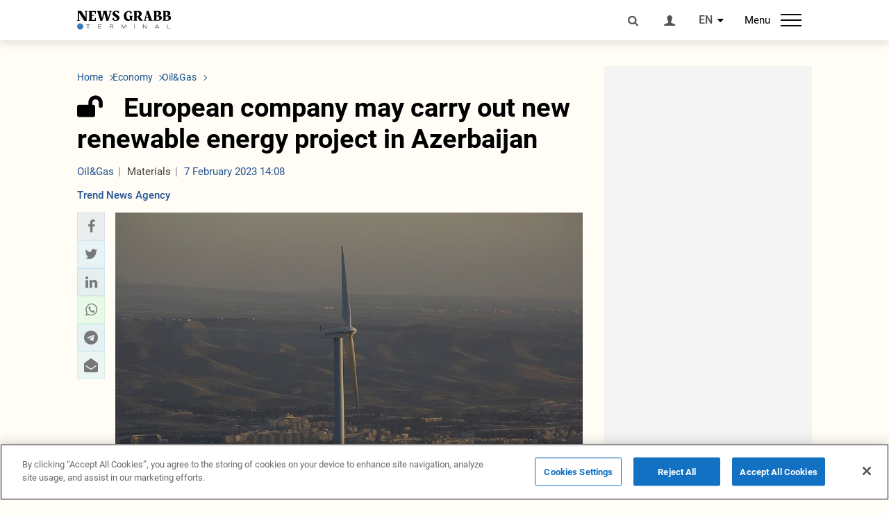

--- FILE ---
content_type: text/html; charset=UTF-8
request_url: https://newsgrabb.com/en/business/energy/13194.html
body_size: 13716
content:
    <!DOCTYPE html>
<html lang="en"  itemscope itemtype="http://schema.org/NewsArticle">
    <head>
        <meta charset="UTF-8">
        <meta name="viewport" content="width=device-width, user-scalable=yes, initial-scale=1.0, maximum-scale=2.0, minimum-scale=1.0">
        <meta name="mailru-domain" content="uauTX5Qkv4s28MGz" />

        <title>European company may carry out new renewable energy project in Azerbaijan - NewsGrabb.com</title>

                        
        <!-- #FAVICONS -->
        <link rel="apple-touch-icon" sizes="180x180" href="/assets/favicon/apple-touch-icon.png?v=20220415">
        <link rel="icon" type="image/png" sizes="32x32" href="/assets/favicon/favicon-32x32.png?v=20220415">
        <link rel="icon" type="image/png" sizes="192x192" href="/assets/favicon/android-chrome-192x192.png?v=20220415">
        <link rel="icon" type="image/png" sizes="16x16" href="/assets/favicon/favicon-16x16.png?v=20220415">
        <link rel="manifest" href="/assets/favicon/site.webmanifest?v=20220415">
        <link rel="mask-icon" href="/assets/favicon/safari-pinned-tab.svg?v=20220415" color="#237dd4">
        <link rel="shortcut icon" href="/assets/favicon/favicon.ico?v=20220415">
        <meta name="msapplication-TileColor" content="#ffffff">
        <meta name="msapplication-TileImage" content="/assets/favicon/mstile-144x144.png?v=20220415">
        <meta name="msapplication-config" content="/assets/favicon/browserconfig.xml?v=20220415">
        <meta name="theme-color" content="#ffffff">

        <meta name="google-signin-client_id" content="474840638709-lk6k045jisner06p1qcu8v3he2e0r52c.apps.googleusercontent.com">

        <link rel="stylesheet" href="/assets/css/style.min.css?v=1666178477">


        <script>
            var trend_lang = 'en';
            var trend_site = 'newsgrabb';
            var trend_cat = 'energy';
        </script>

        <script async="async" src='https://www.googletagservices.com/tag/js/gpt.js'></script>
        <script>
            var googletag = googletag || {};
            googletag.cmd = googletag.cmd || [];
        </script>
                    <script>
                googletag.cmd.push(function () {
                    googletag.defineSlot("/4895143/TREND_slot_top_980x120", [[980, 120], [1000, 120], [1320, 120], [1330, 120]], "TREND_slot_top_980x120").addService(googletag.pubads());
                    googletag.defineSlot("/4895143/TREND_slot_news_top_980x120",  [[980, 120], [1000, 120], [1320, 120], [1330, 120]], "TREND_slot_news_top_980x120").addService(googletag.pubads());

                    googletag.defineSlot("/4895143/TREND_slot_horizontal_top_728x90", [[728, 90], [1320, 120], [1330, 120]], "TREND_slot_horizontal_top_728x90").addService(googletag.pubads());
                    googletag.defineSlot("/4895143/TREND_slot_horizontal_02_728x90", [[728, 90], [1320, 120], [1330, 120]], "TREND_slot_horizontal_02_728x90").addService(googletag.pubads());

                    googletag.defineSlot("/4895143/TREND_slot_horizontal_01_left_362x80", [362, 80], "TREND_slot_horizontal_01_left_362x80").addService(googletag.pubads());
                    googletag.defineSlot("/4895143/TREND_slot_horizontal_01_right_362x80", [362, 80], "TREND_slot_horizontal_01_right_362x80").addService(googletag.pubads());

                    googletag.defineSlot("/4895143/TREND_slot_right_top_240x400", [[300, 600],[240, 400]], "TREND_slot_right_top_240x400").addService(googletag.pubads());
                    googletag.defineSlot("/4895143/TREND_slot_right_bottom_240x400", [[300, 600],[240, 400]], "TREND_slot_right_bottom_240x400").addService(googletag.pubads());

                    googletag.defineSlot("/4895143/TREND_Slot_240x200_01", [[300, 300],[240, 200]], "TREND_Slot_240x200_01").addService(googletag.pubads());
                    googletag.defineSlot("/4895143/TREND_Slot_240x200_02", [[300, 300],[240, 200]], "TREND_Slot_240x200_02").addService(googletag.pubads());

                    googletag.defineSlot("/4895143/TREND_slot_right_news_top_240x400", [[300, 600],[240, 400]], "TREND_slot_right_news_top_240x400").addService(googletag.pubads());
                    googletag.defineSlot("/4895143/TREND_slot_right_news_bottom_240x400", [[300, 600],[240, 400]], "TREND_slot_right_news_bottom_240x400").addService(googletag.pubads());

                    googletag.defineSlot("/4895143/TREND_slot_news_bottom_468x60", [468, 60], "TREND_slot_news_bottom_468x60").addService(googletag.pubads());

                    googletag.defineSlot("/4895143/TREND_slot_horizontal_news_01_728x90", [728, 90], "TREND_slot_horizontal_news_01_728x90").addService(googletag.pubads());
                    googletag.defineSlot('/4895143/TREND_slot_horizontal_down_728x90', [728, 90], 'TREND_slot_horizontal_down_728x90').addService(googletag.pubads());

                    googletag.defineSlot('/4895143/TREND_Slot_250x250_01', [[300, 300],[250, 250]], 'div-gpt-ad-1408342069117-0').addService(googletag.pubads());
                    googletag.defineSlot('/4895143/TREND_Slot_250x250_news_01', [[300, 300],[250, 250]], 'div-gpt-ad-1408342069117-2').addService(googletag.pubads());
                    googletag.defineSlot('/4895143/TREND_Slot_250x250_02', [[300, 300],[250, 250]], 'div-gpt-ad-1408342069117-1').addService(googletag.pubads());

                    googletag.defineSlot('/4895143/TREND_slot_horizontal_01_240x80', [240, 80], 'TREND_slot_horizontal_01_240x80').addService(googletag.pubads());

                    googletag.defineSlot("/4895143/TREND_slot_END_HTML", [1, 1], "TREND_slot_END_HTML").addService(googletag.pubads());
                    googletag.defineSlot("/4895143/TREND_slot_END_HTML_Richmedia", [1, 1], "TREND_slot_END_HTML_Richmedia").addService(googletag.pubads());
                    googletag.defineSlot("/4895143/TREND_slot_NEWS_END_HTML", [1, 1], "TREND_slot_NEWS_END_HTML").addService(googletag.pubads());
                    googletag.pubads().setTargeting('trend_site', [trend_site]).setTargeting('trend_lang', [trend_lang]).setTargeting('trend_cat', [trend_cat]);
                    // googletag.pubads().enableSingleRequest();
                    googletag.pubads().collapseEmptyDivs();
                    googletag.enableServices();
                });


                function displayGPTSlot(slotId, divId) {
                    googletag.cmd.push(function () {
                        var slot = googletag.defineSlot("/4895143/"+slotId, [[300, 600],[240, 400]], divId)
                            .setTargeting('trend_site', [trend_site]).setTargeting('trend_lang', [trend_lang]).setTargeting('trend_cat', [trend_cat])
                            .addService(googletag.pubads());
                        googletag.display(slot);
                    });
                }

            </script>
        

        <script async src="https://pagead2.googlesyndication.com/pagead/js/adsbygoogle.js"></script>

        <meta name="robots" content="noarchive" />
<link rel="canonical" href="https://newsgrabb.com/en/business/energy/13194.html" />
<meta name="twitter:card" content="summary_large_image" />
<meta name="twitter:site" content="@lagazetteazfr" />
<meta name="twitter:description" content="" />
<meta name="twitter:title" content="European company may carry out new renewable energy project in Azerbaijan" />
<meta itemprop="datePublished" content="2023-02-07T14:08:00+04:00" />
<meta itemprop="dateCreated" content="2023-02-07T14:08:00+04:00" />
<meta itemprop="dateModified" content="2023-02-07T13:30:42+04:00" />
<meta itemprop="headline" content="European company may carry out new renewable energy project in Azerbaijan" />
<meta itemprop="description" content="" />
<meta name="lastmod" content="2023-02-07T13:30:42+04:00" />
<meta name="pubdate" content="2023-02-07T14:08:00+04:00" />
<meta property="fb:app_id" content="2741694992818354">
<meta property="og:title" content="European company may carry out new renewable energy project in Azerbaijan" />
<meta property="og:description" content="" />
<meta property="og:type" content="article" />
<meta property="og:url" content="https://newsgrabb.com/en/business/energy/13194.html" />
<meta property="og:locale" content="en_EN" />
<meta property="og:site_name" content="NewsGrabb.com" />
<meta property="article:section" content="Oil&amp;Gas" />
<meta property="article:published_time" content="2023-02-07T14:08:00+04:00" />
<meta name="twitter:image" content="https://cdn.newsgrabb.com/2023/02/06/wind_energy_turbine_photo_pixabay.jpg" />
<meta property="og:image" content="https://cdn.newsgrabb.com/2023/02/06/wind_energy_turbine_photo_pixabay.jpg"/>
<meta property="og:image:width" content="960" />
<meta property="og:image:height" content="640" />
<meta itemprop="image" content="https://cdn.newsgrabb.com/2023/02/06/wind_energy_turbine_photo_pixabay.jpg"/>
<meta itemprop="thumbnailUrl" content="https://cdn.newsgrabb.com/2023/02/06/600x410/wind_energy_turbine_photo_pixabay.jpg"/>
<link rel="image_src" href="https://cdn.newsgrabb.com/2023/02/06/wind_energy_turbine_photo_pixabay.jpg" />
<script>var openedNews={};</script>
<link rel="stylesheet" href="/assets/css/swiper.min.css?v1649404083">
<link rel="stylesheet" href="/assets/css/jquery.fancybox.min.css?v1649404083">

        <!-- Google tag (gtag.js) -->
<script async src="https://www.googletagmanager.com/gtag/js?id=G-TN2LC9TJS7"></script>
<script>
    window.dataLayer = window.dataLayer || [];
    function gtag(){dataLayer.push(arguments);}
    gtag('js', new Date());

    gtag('config', 'G-TN2LC9TJS7');
</script>        <!-- Yandex.Metrika counter -->
<script type="text/javascript" >
    (function(m,e,t,r,i,k,a){m[i]=m[i]||function(){(m[i].a=m[i].a||[]).push(arguments)};
        m[i].l=1*new Date();
        for (var j = 0; j < document.scripts.length; j++) {if (document.scripts[j].src === r) { return; }}
        k=e.createElement(t),a=e.getElementsByTagName(t)[0],k.async=1,k.src=r,a.parentNode.insertBefore(k,a)})
    (window, document, "script", "https://mc.yandex.ru/metrika/tag.js", "ym");

    ym(91420116, "init", {
        clickmap:true,
        trackLinks:true,
        accurateTrackBounce:true,
        webvisor:true
    });
</script>
<noscript><div><img src="https://mc.yandex.ru/watch/91420116" style="position:absolute; left:-9999px;" alt="" /></div></noscript>
<!-- /Yandex.Metrika counter -->
        <script async src="https://pagead2.googlesyndication.com/pagead/js/adsbygoogle.js?client=ca-pub-7439903669413726"
                crossorigin="anonymous"></script>
    </head>
    <body>
<div class="header-wrapper">

    

    
    <header>
        <div class="container">
            <div class="header-content">
                <div class="logo-wrapper">
                    <a href="/"><img class="logo" src="/assets/img/logo.svg?v15" alt="NewsGrab logo"></a>
                </div>
                <div class="left">
                </div>
                <div class="right">
                    <ul class="controls">
                        <li><a href="#" class="search-modal-btn"><i class="icon-search"></i></a></li>
                        <!--                        <li><a href="#"><i class="icon-calendar"></i></a></li>-->
                                                    <li><a href="#" class="login-modal-btn"><i class="icon-user"></i></a></li>
                        
                        <li class="dropdown">
                            <a title="English">EN</a>
                            <ul class="dropdown-content lang-wrapper">
                                                                                                </ul>
                        </li>
                        <li>
                            <div class="menu-btn">
                                <span>Menu</span>
                                <div class="menu-icon">
                                    <div></div>
                                    <div></div>
                                    <div></div>
                                </div>
                            </div>
                        </li>
                    </ul>
                </div>
            </div>
            <nav>
    <ul class="bold">
                                <li>
                <a href="https://newsgrabb.com/en/latest/" class="" target="">Latest</a>
            </li>
                        </ul>

    <ul class="categories">
                                                                                                        <li>
                <a href="https://newsgrabb.com/en/azerbaijan/">Azerbaijan</a>

                <ul>
                                                                                            <li class="menu-item">
                                <a href="https://newsgrabb.com/en/azerbaijan/politics/"
                                   class="menu-link">Politics</a>
                            </li>
                                                                                                <li class="menu-item">
                                <a href="https://newsgrabb.com/en/azerbaijan/business/"
                                   class="menu-link">Economy</a>
                            </li>
                                                                                                                                            <li class="menu-item">
                                <a href="https://newsgrabb.com/en/azerbaijan/society/"
                                   class="menu-link">Society</a>
                            </li>
                                                                                                <li class="menu-item">
                                <a href="https://newsgrabb.com/en/azerbaijan/other/"
                                   class="menu-link">Other News</a>
                            </li>
                                                                                                                                                    </ul>
            </li>


                                <li>
                <a href="https://newsgrabb.com/en/business/">Economy</a>

                <ul>
                                                                                            <li class="menu-item">
                                <a href="https://newsgrabb.com/en/business/energy/"
                                   class="menu-link">Oil&amp;Gas</a>
                            </li>
                                                                                                <li class="menu-item">
                                <a href="https://newsgrabb.com/en/business/it/"
                                   class="menu-link">ICT</a>
                            </li>
                                                                                                <li class="menu-item">
                                <a href="https://newsgrabb.com/en/business/finance/"
                                   class="menu-link">Finance</a>
                            </li>
                                                                                                <li class="menu-item">
                                <a href="https://newsgrabb.com/en/business/economy/"
                                   class="menu-link">Business</a>
                            </li>
                                                                                                <li class="menu-item">
                                <a href="https://newsgrabb.com/en/business/construction/"
                                   class="menu-link">Construction</a>
                            </li>
                                                                                                <li class="menu-item">
                                <a href="https://newsgrabb.com/en/business/transport/"
                                   class="menu-link">Transport</a>
                            </li>
                                                                                                <li class="menu-item">
                                <a href="https://newsgrabb.com/en/business/tourism/"
                                   class="menu-link">Tourism</a>
                            </li>
                                                                                                <li class="menu-item">
                                <a href="https://newsgrabb.com/en/business/tenders/"
                                   class="menu-link">Tenders</a>
                            </li>
                                                            </ul>
            </li>


                                                                                                                                <li>
                <a href="https://newsgrabb.com/en/iran/">Iran</a>

                <ul>
                                                                                            <li class="menu-item">
                                <a href="https://newsgrabb.com/en/iran/nuclearp/"
                                   class="menu-link">Nuclear Program</a>
                            </li>
                                                                                                <li class="menu-item">
                                <a href="https://newsgrabb.com/en/iran/politics/"
                                   class="menu-link">Politics</a>
                            </li>
                                                                                                <li class="menu-item">
                                <a href="https://newsgrabb.com/en/iran/business/"
                                   class="menu-link">Business</a>
                            </li>
                                                                                                <li class="menu-item">
                                <a href="https://newsgrabb.com/en/iran/society/"
                                   class="menu-link">Society</a>
                            </li>
                                                            </ul>
            </li>


                                                                                                                                <li>
                <a href="https://newsgrabb.com/en/casia/">Central Asia</a>

                <ul>
                                                                                            <li class="menu-item">
                                <a href="https://newsgrabb.com/en/casia/kyrgyzstan/"
                                   class="menu-link">Kyrgyzstan</a>
                            </li>
                                                                                                <li class="menu-item">
                                <a href="https://newsgrabb.com/en/casia/kazakhstan/"
                                   class="menu-link">Kazakhstan</a>
                            </li>
                                                                                                <li class="menu-item">
                                <a href="https://newsgrabb.com/en/casia/turkmenistan/"
                                   class="menu-link">Turkmenistan</a>
                            </li>
                                                                                                <li class="menu-item">
                                <a href="https://newsgrabb.com/en/casia/tajikistan/"
                                   class="menu-link">Tajikistan</a>
                            </li>
                                                                                                <li class="menu-item">
                                <a href="https://newsgrabb.com/en/casia/uzbekistan/"
                                   class="menu-link">Uzbekistan</a>
                            </li>
                                                            </ul>
            </li>


                                                        <li>
                <a href="https://newsgrabb.com/en/scaucasus/">South Caucasus</a>

                <ul>
                                                                                            <li class="menu-item">
                                <a href="https://newsgrabb.com/en/scaucasus/armenia/"
                                   class="menu-link">Armenia</a>
                            </li>
                                                                                                <li class="menu-item">
                                <a href="https://newsgrabb.com/en/scaucasus/georgia/"
                                   class="menu-link">Georgia</a>
                            </li>
                                                            </ul>
            </li>


                                                                                                                                                                                                                                                </ul>
<!--    <ul class="genres">-->
<!--        --><!--            --><!--            <li><a href="/--><!--/--><!--">--><!--</a></li>-->
<!--        --><!--    </ul>-->

    <ul class="bold">
                        </ul>
</nav>        </div>


    </header>
            <div class="news-scroll-indicator">
            <div class="container">
                <span id="current-news-title">...</span>
            </div>
            <div class="indicator"></div>
        </div>
    </div>
<div class="container">
    <main class="news">
        <div class="grid">
            <div class="left-column">
                <ol class="breadcrumbs" itemscope itemtype="http://schema.org/BreadcrumbList">
                    <li itemprop="itemListElement" itemscope itemtype="http://schema.org/ListItem">
                        <a class="breadcrumb-link" itemscope itemtype="http://schema.org/Thing" itemprop="item" href="/" itemid="/">
                            <span itemprop="name">Home</span>
                        </a>
                        <meta itemprop="position" content="1"/>
                    </li>
                                            <li itemprop="itemListElement" itemscope itemtype="http://schema.org/ListItem">
                            <a class="breadcrumb-link" itemscope itemtype="http://schema.org/Thing" itemprop="item" href="https://newsgrabb.com/en/business/" itemid="https://newsgrabb.com/en/business/">
                                <span itemprop="name">Economy</span>
                            </a>
                            <meta itemprop="position" content="2"/>
                        </li>
                                            <li itemprop="itemListElement" itemscope itemtype="http://schema.org/ListItem">
                            <a class="breadcrumb-link" itemscope itemtype="http://schema.org/Thing" itemprop="item" href="https://newsgrabb.com/en/business/energy/" itemid="https://newsgrabb.com/en/business/energy/">
                                <span itemprop="name">Oil&amp;Gas</span>
                            </a>
                            <meta itemprop="position" content="3"/>
                        </li>
                                    </ol>

                <div class="article" data-url="https://newsgrabb.com/en/business/energy/13194.html">
    <div class="top-part">
        <h1 class="paid-news-open">European company may carry out new renewable energy project in Azerbaijan</h1>
        <div class="meta">
            <span class="categories">Oil&amp;Gas</span>
            <span class="genres">Materials</span>
            <span class="date-time">7 February 2023 14:08</span>
        </div>
        <div class="meta">
                                        <span class="location">Trend News Agency</span>
                                    <!--                <ul class="social-info">-->
            <!--                    <li><i class="icon-eye"></i> --><!--</li>-->
            <!--                </ul>-->
        </div>

            </div>
    <div class="left-part">
        <div class="sticky-content">
            <div class="social">
                <ul class="social-sharing">
        <li class="facebook">
        <a role="button"
           data-sharer="facebook"
           aria-label="Facebook sharing"
           data-url="https://newsgrabb.com/en/business/energy/13194.html"
        ><i class="icon-facebook"></i></a>
    </li>
    <li class="twitter">
        <a
                role="button"
                data-sharer="twitter"
                aria-label="Twitter sharing"
                data-title="European company may carry out new renewable energy project in Azerbaijan"
                data-url="https://newsgrabb.com/en/business/energy/13194.html"
        ><i class="icon-twitter"></i>
        </a>
    </li>
    <li class="linkedin">
        <a role="button"
           data-sharer="linkedin"
           aria-label="Linkedin sharing"
           data-url="https://newsgrabb.com/en/business/energy/13194.html"
        ><i class="icon-linkedin"></i></a>
    </li>
    <li class="whatsapp">
        <a
                role="button"
                data-sharer="whatsapp"
                aria-label="whatsapp sharing"
                data-title="European company may carry out new renewable energy project in Azerbaijan"
                data-url="https://newsgrabb.com/en/business/energy/13194.html"
                data-web="true"
        ><i class="icon-whatsapp"></i></a>
    </li>
    <li class="telegram">
        <a
                role="button"
                data-sharer="telegram"
                aria-label="telegram sharing"
                data-url="https://newsgrabb.com/en/business/energy/13194.html"><i class="icon-telegram"></i></a>
    </li>
    <li class="email">
        <a
                role="button"
                data-sharer="email"
                aria-label="send to email"
                data-to=""
                data-subject="European company may carry out new renewable energy project in Azerbaijan"
                data-title="European company may carry out new renewable energy project in Azerbaijan"
                data-url="https://newsgrabb.com/en/business/energy/13194.html"><i class="icon-envelope-open"></i></a>
    </li>
</ul>            </div>
        </div>
    </div>
    <div class="right-part">

                    <div class="image-wrapper">
                <img src="https://cdn.newsgrabb.com/2023/02/06/wind_energy_turbine_photo_pixabay.jpg" alt="European company may carry out new renewable energy project in Azerbaijan">
                <!--        <div class="image-copyright">Фото: Андрей Рудаков / Bloomberg</div>-->
            </div>
                <div class="article-paddings">
            <div class="read-news-on">
    <h4>Follow NewsGrabb on</h4>
    <ul>
                    <li class="telegram">
                <a href="https://t.me/" target="_blank"><img src="/assets/img/telegram_btn.svg?v4" alt="Telegram"> <span>Telegram</span></a>
            </li>
                            <li class="facebook">
                <a href="https://www.facebook.com/" target="_blank"><img src="/assets/img/facebook_btn.svg?v4" alt="Facebook"> <span>Facebook</span></a>
            </li>
                            <li class="twitter">
                <a href="https://twitter.com/" target="_blank"><img src="/assets/img/twitter_btn.svg?v3" alt="Twitter"> <span>Twitter</span></a>
            </li>
                
                            <li class="google-news">
                <a href="https://news.google.com/publications/" target="_blank"><img src="/assets/img/googlenews_btn.svg?v3" alt="Google News"> <span>Новости</span></a>
            </li>
            </ul>
</div>                    </div>


        <div class="article-content article-paddings" itemprop="articleBody">
            <p><strong>BAKU, Azerbaijan, February 7.</strong> Azerbaijan is
currently in talks with one European company on the implementation
of a new renewable energy project, Elnur Soltanov, Deputy Minister
of Energy of Azerbaijan told <a href="http://en.trend.az/" style=
"box-sizing: border-box; background-color: rgb(255, 255, 250); color: rgb(135, 8, 14); text-decoration-line: none; -webkit-tap-highlight-color: rgba(169, 3, 41, 0.5); position: relative; padding: 0px 3px; border-bottom: 1px solid rgb(160, 8, 17); border-radius: 2px; transition: all 0.2s ease 0s;"
target="_blank">Trend</a>.</p>
<p>"We are currently in talks with about a dozen companies from
dozen countries. And in time you will be hearing about new
projects. For instance, one European corporation is also interested
in the implementation of a project, similar to what bp is carrying
out in Jabrayil, a kind of a "virtual" plant. Currently, we are
intensifying dialogue with them," he said.</p>
<p>The deputy minister reminded that bp is currently implementing a
240 MW "Shafag" (Sunrise) solar power plant in Jabrayil / Zangilan
zone.</p>
<p>"This is a "virtual" power plant. It is envisaged that the green
energy produced in Karabakh will be delivered to Absheron, namely
to Sangachal terminal, which bp operated, and thus, oil and gas
processing will be decarbonized," he explained.</p>
<p>According to Soltanov, Azerbaijan is always open to new
investments in its green energy sector.</p>
<p>"Our partnership with Masdar, of ACWA Power, for example, is
already ongoing. But the initial list of the companies eager to
participate, was much larger, at the same time, with many of them
we continue the dialogue. The auction process, which is going to be
implemented with the assistance from the EBRD, will also show how
many companies will be involved," he said.</p>
<p>Meanwhile, currently, the Ministry of Energy jointly with the
European Bank for Reconstruction and Development (EBRD) is
developing an auction system for renewable energy projects in
Azerbaijan. Right not, the sides are working on the RFQ (request
for quote) and RFP (request for proposal) documents. The first
auction is planned to be held in the first half of 2023.</p>
        </div>

        
                    <div class="tags article-paddings">
                <div class="tag-title">Tags:</div>
                <ul>
                                            <li class="tag-item">
                            <a href="https://newsgrabb.com/en/tags/12/">Azerbaijan</a>
                        </li>
                                            <li class="tag-item">
                            <a href="https://newsgrabb.com/en/tags/99/">renewable energy</a>
                        </li>
                                    </ul>
            </div>
            </div>

</div>


<!--<div class="adv-wrapper-horizontal">-->
<!--</div>-->

<script>
    openedNews.lang = "en";
    openedNews.id = 13194;
    openedNews.date = 1675764480;
    openedNews.category_id = 1027;
    openedNews.genre_id = 20;
</script>

            </div>
            <div class="right-column">
                <div class="sticky-content">
                        <div class="adv-wrapper">
                    <!--
<div id="" style="min-width: 240px; min-height: 400px;">
    <script>
        displayGPTSlot('TREND_slot_right_news_top_240x400', '//');
   </script>
</div>
-->

<div>
    <iframe src="https://rcm-eu.amazon-adsystem.com/e/cm?o=3&p=12&l=ur1&category=amazongeneric&banner=1JA20XDVWF6Z9EDMAZ82&f=ifr&linkID=3918143921e0a1bc64f30bd4b8058fa2&t=dasfazit22-21&tracking_id=dasfazit22-21" width="300" height="250" scrolling="no" border="0" marginwidth="0" style="border:none;" frameborder="0" sandbox="allow-scripts allow-same-origin allow-popups allow-top-navigation-by-user-activation"></iframe>
</div>
<div style="margin-top:15px;">
    <iframe src="https://rcm-eu.amazon-adsystem.com/e/cm?o=3&p=12&l=ur1&category=amazon_business&banner=15EZZ33TZ13R9C0PM9R2&f=ifr&linkID=2752ee6b8e72aa3e659e28fe3331ac52&t=dasfazit22-21&tracking_id=dasfazit22-21" width="300" height="250" scrolling="no" border="0" marginwidth="0" style="border:none;" frameborder="0" sandbox="allow-scripts allow-same-origin allow-popups allow-top-navigation-by-user-activation"></iframe>
</div>            </div>
                </div>
            </div>
            <div class="column-span-2">
                <div class="adv-wrapper-horizontal">
                                                        <iframe src="https://rcm-eu.amazon-adsystem.com/e/cm?o=3&p=48&l=ur1&category=audible&banner=05RZ7CAAPGXJKXHVZX82&f=ifr&linkID=7dea2f85439ca94321fb1384b492d223&t=dasfazit22-21&tracking_id=dasfazit22-21"
                width="728" height="90" scrolling="no" border="0" marginwidth="0" style="border:none;" frameborder="0"
                sandbox="allow-scripts allow-same-origin allow-popups allow-top-navigation-by-user-activation"></iframe>
    

                </div>
            </div>
            <div id="more_news_loader" class="lds-ellipsis column-span-2">
                <div></div>
                <div></div>
                <div></div>
                <div></div>
            </div>
        </div>
    </main>
</div>


<div class="side-news-list-btn">
    Latest <i class="icon-angle-double-right"></i>
</div>

<div class="side-news-list">
    <div class="section-title"><h3>Latest</h3></div>
    <div class="btn-close"><i class="icon-cancel"></i></div>
    <div class="news-list-scroll">
        <ul class="news-list">
                            <li class="">
                    <a href="https://newsgrabb.com/en/azerbaijan/16051.html">
                        <h4 class="">Arif Malikov’s work enters Swedish music school repertoire</h4>
                        <div class="meta">
                            <span class="date-time">14 January 16:35</span>
                            <span class="categories">Azerbaijan</span>
                            <span class="genres">Materials</span>
                        </div>
                    </a>
                </li>
                            <li class="">
                    <a href="https://newsgrabb.com/en/azerbaijan/16052.html">
                        <h4 class="">Azerbaijani Diaspora education strengthened in Sweden</h4>
                        <div class="meta">
                            <span class="date-time">13 January 16:37</span>
                            <span class="categories">Azerbaijan</span>
                            <span class="genres">Materials</span>
                        </div>
                    </a>
                </li>
                            <li class="">
                    <a href="https://newsgrabb.com/en/azerbaijan/16053.html">
                        <h4 class="">Diaspora urged to preserve mother tongue and national identity</h4>
                        <div class="meta">
                            <span class="date-time">12 January 16:38</span>
                            <span class="categories">Azerbaijan</span>
                            <span class="genres">Materials</span>
                        </div>
                    </a>
                </li>
                            <li class="">
                    <a href="https://newsgrabb.com/en/azerbaijan/16055.html">
                        <h4 class="">World Azerbaijani Solidarity Day celebrated in the US</h4>
                        <div class="meta">
                            <span class="date-time">11 January 16:43</span>
                            <span class="categories">Azerbaijan</span>
                            <span class="genres">Materials</span>
                        </div>
                    </a>
                </li>
                            <li class="">
                    <a href="https://newsgrabb.com/en/azerbaijan/16054.html">
                        <h4 class="">World Azerbaijani Solidarity Day marked in Ottawa</h4>
                        <div class="meta">
                            <span class="date-time">10 January 16:42</span>
                            <span class="categories">Azerbaijan</span>
                            <span class="genres">Materials</span>
                        </div>
                    </a>
                </li>
                            <li class="">
                    <a href="https://newsgrabb.com/en/azerbaijan/16050.html">
                        <h4 class="">Azerbaijani writer Eluca Atali’s book published in Bengali</h4>
                        <div class="meta">
                            <span class="date-time">9 January 16:31</span>
                            <span class="categories">Azerbaijan</span>
                            <span class="genres">Materials</span>
                        </div>
                    </a>
                </li>
                            <li class="">
                    <a href="https://newsgrabb.com/en/azerbaijan/16049.html">
                        <h4 class="">Azerbaijan highlights promotion of national identity abroad</h4>
                        <div class="meta">
                            <span class="date-time">7 January 16:20</span>
                            <span class="categories">Azerbaijan</span>
                            <span class="genres">Materials</span>
                        </div>
                    </a>
                </li>
                            <li class="">
                    <a href="https://newsgrabb.com/en/azerbaijan/16048.html">
                        <h4 class="">Charity campaign held in Marneuli for Solidarity Day and New Year</h4>
                        <div class="meta">
                            <span class="date-time">6 January 16:17</span>
                            <span class="categories">Azerbaijan</span>
                            <span class="genres">Materials</span>
                        </div>
                    </a>
                </li>
                            <li class="">
                    <a href="https://newsgrabb.com/en/azerbaijan/16047.html">
                        <h4 class="">Azerbaijani youth in Canada earns black belt in judo</h4>
                        <div class="meta">
                            <span class="date-time">5 January 16:13</span>
                            <span class="categories">Azerbaijan</span>
                            <span class="genres">Materials</span>
                        </div>
                    </a>
                </li>
                            <li class="">
                    <a href="https://newsgrabb.com/en/casia/16057.html">
                        <h4 class="">Azerbaijani–Kyrgyzstan development fund meets compatriot leaders</h4>
                        <div class="meta">
                            <span class="date-time">4 January 17:20</span>
                            <span class="categories">Central Asia</span>
                            <span class="genres">Materials</span>
                        </div>
                    </a>
                </li>
                            <li class="">
                    <a href="https://newsgrabb.com/en/casia/kazakhstan/16056.html">
                        <h4 class="">Azerbaijani community celebrates Solidarity Day in Almaty</h4>
                        <div class="meta">
                            <span class="date-time">2 January 17:19</span>
                            <span class="categories">Kazakhstan</span>
                            <span class="genres">Materials</span>
                        </div>
                    </a>
                </li>
                            <li class="">
                    <a href="https://newsgrabb.com/en/azerbaijan/society/16046.html">
                        <h4 class="">Caspian–Turkish fusion cuisine among Canberra’s top restaurants</h4>
                        <div class="meta">
                            <span class="date-time">1 January 16:08</span>
                            <span class="categories">Society</span>
                            <span class="genres">Materials</span>
                        </div>
                    </a>
                </li>
                            <li class="">
                    <a href="https://newsgrabb.com/en/iran/16033.html">
                        <h4 class="">Iran backs regional consultations</h4>
                        <div class="meta">
                            <span class="date-time">16 December  2025 13:31</span>
                            <span class="categories">Iran</span>
                            <span class="genres">Materials</span>
                        </div>
                    </a>
                </li>
                            <li class="">
                    <a href="https://newsgrabb.com/en/azerbaijan/16035.html">
                        <h4 class="">Azerbaijani dance “Nalbaki” showcased in Geneva christmas market</h4>
                        <div class="meta">
                            <span class="date-time">15 December  2025 13:45</span>
                            <span class="categories">Azerbaijan</span>
                            <span class="genres">Materials</span>
                        </div>
                    </a>
                </li>
                            <li class="">
                    <a href="https://newsgrabb.com/en/iran/16037.html">
                        <h4 class="">Kazakhstan, Iran deepen economic co-op with set of new agreements</h4>
                        <div class="meta">
                            <span class="date-time">14 December  2025 13:49</span>
                            <span class="categories">Iran</span>
                            <span class="genres">Materials</span>
                        </div>
                    </a>
                </li>
                            <li class="">
                    <a href="https://newsgrabb.com/en/world/16038.html">
                        <h4 class="">US-brokered peace framework - credible basis for normalizing Azerbaijan-Armenia relations – Moody’s</h4>
                        <div class="meta">
                            <span class="date-time">13 December  2025 13:51</span>
                            <span class="categories">World</span>
                            <span class="genres">Materials</span>
                        </div>
                    </a>
                </li>
                            <li class="">
                    <a href="https://newsgrabb.com/en/azerbaijan/16036.html">
                        <h4 class="">Azerbaijan-Turkiye brotherhood showcased through cultural center</h4>
                        <div class="meta">
                            <span class="date-time">12 December  2025 13:46</span>
                            <span class="categories">Azerbaijan</span>
                            <span class="genres">Materials</span>
                        </div>
                    </a>
                </li>
                            <li class="">
                    <a href="https://newsgrabb.com/en/scaucasus/16034.html">
                        <h4 class="">Azerbaijan set to deliver initial batch of fuel to Armenia through Georgia</h4>
                        <div class="meta">
                            <span class="date-time">11 December  2025 13:34</span>
                            <span class="categories">South Caucasus</span>
                            <span class="genres">Materials</span>
                        </div>
                    </a>
                </li>
                            <li class="">
                    <a href="https://newsgrabb.com/en/azerbaijan/other/16032.html">
                        <h4 class="">Azerbaijan shines at Sydney Turkish festival</h4>
                        <div class="meta">
                            <span class="date-time">10 December  2025 13:28</span>
                            <span class="categories">Other News</span>
                            <span class="genres">Materials</span>
                        </div>
                    </a>
                </li>
                            <li class="">
                    <a href="https://newsgrabb.com/en/azerbaijan/society/16031.html">
                        <h4 class="">Azerbaijani scholar recognized for promoting culture in South Korea</h4>
                        <div class="meta">
                            <span class="date-time">9 December  2025 12:18</span>
                            <span class="categories">Society</span>
                            <span class="genres">Materials</span>
                        </div>
                    </a>
                </li>
                            <li class="">
                    <a href="https://newsgrabb.com/en/casia/16030.html">
                        <h4 class="">Astana hosts competition for active and knowledgeable turkic youth</h4>
                        <div class="meta">
                            <span class="date-time">8 December  2025 12:16</span>
                            <span class="categories">Central Asia</span>
                            <span class="genres">Materials</span>
                        </div>
                    </a>
                </li>
                            <li class="">
                    <a href="https://newsgrabb.com/en/iran/business/16039.html">
                        <h4 class="">Iran, Uzbekistan keen to strengthen connections for boosting agricultural trade</h4>
                        <div class="meta">
                            <span class="date-time">7 December  2025 16:50</span>
                            <span class="categories">Business</span>
                            <span class="genres">Materials</span>
                        </div>
                    </a>
                </li>
                            <li class="">
                    <a href="https://newsgrabb.com/en/world/europe/16029.html">
                        <h4 class="">Azerbaijani researcher in Warsaw achieves breakthroughs in physics and AI</h4>
                        <div class="meta">
                            <span class="date-time">7 December  2025 12:10</span>
                            <span class="categories">Europe</span>
                            <span class="genres">Materials</span>
                        </div>
                    </a>
                </li>
                            <li class="">
                    <a href="https://newsgrabb.com/en/iran/politics/16040.html">
                        <h4 class="">Iran, Belarus review implementation of 2023-2026 co-op roadmap</h4>
                        <div class="meta">
                            <span class="date-time">6 December  2025 15:56</span>
                            <span class="categories">Politics</span>
                            <span class="genres">Materials</span>
                        </div>
                    </a>
                </li>
                            <li class="">
                    <a href="https://newsgrabb.com/en/azerbaijan/other/16028.html">
                        <h4 class="">Azerbaijan house in Budapest presents community report</h4>
                        <div class="meta">
                            <span class="date-time">6 December  2025 11:12</span>
                            <span class="categories">Other News</span>
                            <span class="genres">Materials</span>
                        </div>
                    </a>
                </li>
                            <li class="">
                    <a href="https://newsgrabb.com/en/azerbaijan/16027.html">
                        <h4 class="">Italian-based Azerbaijani scholar selected as Young European Ambassador</h4>
                        <div class="meta">
                            <span class="date-time">5 December  2025 12:15</span>
                            <span class="categories">Azerbaijan</span>
                            <span class="genres">Materials</span>
                        </div>
                    </a>
                </li>
                            <li class="">
                    <a href="https://newsgrabb.com/en/casia/16041.html">
                        <h4 class="">Kazakhstan, Georgia discuss strengthening transport cooperation</h4>
                        <div class="meta">
                            <span class="date-time">5 December  2025 11:16</span>
                            <span class="categories">Central Asia</span>
                            <span class="genres">Materials</span>
                        </div>
                    </a>
                </li>
                            <li class="">
                    <a href="https://newsgrabb.com/en/azerbaijan/society/16026.html">
                        <h4 class="">Bursa hosts event marking 5th anniversary of Karabakh victory</h4>
                        <div class="meta">
                            <span class="date-time">4 December  2025 15:33</span>
                            <span class="categories">Society</span>
                            <span class="genres">Materials</span>
                        </div>
                    </a>
                </li>
                            <li class="">
                    <a href="https://newsgrabb.com/en/business/16042.html">
                        <h4 class="">Tajikistan, Georgia discuss expanding economic co-op at OSCE meeting</h4>
                        <div class="meta">
                            <span class="date-time">4 December  2025 12:22</span>
                            <span class="categories">Economy</span>
                            <span class="genres">Materials</span>
                        </div>
                    </a>
                </li>
                            <li class="">
                    <a href="https://newsgrabb.com/en/business/tourism/16043.html">
                        <h4 class="">Kyrgyzstan, Georgia discuss direct flights and new transit routes via Bishkek</h4>
                        <div class="meta">
                            <span class="date-time">3 December  2025 17:02</span>
                            <span class="categories">Tourism</span>
                            <span class="genres">Materials</span>
                        </div>
                    </a>
                </li>
                            <li class="">
                    <a href="https://newsgrabb.com/en/azerbaijan/16025.html">
                        <h4 class="">Diaspora cooperation was discussed with Hungarian State Secretary for National Policy</h4>
                        <div class="meta">
                            <span class="date-time">3 December  2025 14:18</span>
                            <span class="categories">Azerbaijan</span>
                            <span class="genres">Materials</span>
                        </div>
                    </a>
                </li>
                            <li class="">
                    <a href="https://newsgrabb.com/en/world/turkey/16044.html">
                        <h4 class="">Despite obstacles, full EU membership remains Türkiye's priority - Erdogan</h4>
                        <div class="meta">
                            <span class="date-time">2 December  2025 19:20</span>
                            <span class="categories">Turkey</span>
                            <span class="genres">Materials</span>
                        </div>
                    </a>
                </li>
                            <li class="">
                    <a href="https://newsgrabb.com/en/azerbaijan/16024.html">
                        <h4 class="">Budapest hosted the meeting of diaspora youth</h4>
                        <div class="meta">
                            <span class="date-time">2 December  2025 15:21</span>
                            <span class="categories">Azerbaijan</span>
                            <span class="genres">Materials</span>
                        </div>
                    </a>
                </li>
                            <li class="">
                    <a href="https://newsgrabb.com/en/world/europe/16045.html">
                        <h4 class="">Türkiye and Poland sign MoU to strengthen security cooperation</h4>
                        <div class="meta">
                            <span class="date-time">1 December  2025 21:21</span>
                            <span class="categories">Europe</span>
                            <span class="genres">Materials</span>
                        </div>
                    </a>
                </li>
                            <li class="">
                    <a href="https://newsgrabb.com/en/azerbaijan/16023.html">
                        <h4 class="">Meeting with the Azerbaijani community living in Qatar held</h4>
                        <div class="meta">
                            <span class="date-time">1 December  2025 12:39</span>
                            <span class="categories">Azerbaijan</span>
                            <span class="genres">Materials</span>
                        </div>
                    </a>
                </li>
                            <li class="">
                    <a href="https://newsgrabb.com/en/business/16020.html">
                        <h4 class="">IMF urges Kazakhstan’s National Bank to keep policy tight</h4>
                        <div class="meta">
                            <span class="date-time">25 November  2025 10:21</span>
                            <span class="categories">Economy</span>
                            <span class="genres">Materials</span>
                        </div>
                    </a>
                </li>
                            <li class="">
                    <a href="https://newsgrabb.com/en/business/16021.html">
                        <h4 class="">World Bank reviews progress of Georgia’s land management reforms</h4>
                        <div class="meta">
                            <span class="date-time">24 November  2025 12:23</span>
                            <span class="categories">Economy</span>
                            <span class="genres">Materials</span>
                        </div>
                    </a>
                </li>
                            <li class="">
                    <a href="https://newsgrabb.com/en/azerbaijan/society/16000.html">
                        <h4 class="">Azerbaijani court sets next hearing date in Ruben Vardanyan's criminal case</h4>
                        <div class="meta">
                            <span class="date-time">23 November  2025 23:33</span>
                            <span class="categories">Society</span>
                            <span class="genres">Materials</span>
                        </div>
                    </a>
                </li>
                            <li class="">
                    <a href="https://newsgrabb.com/en/business/15999.html">
                        <h4 class="">Turkmenistan laying groundwork to get handle on virtual assets and mining for 2026-2030</h4>
                        <div class="meta">
                            <span class="date-time">22 November  2025 10:38</span>
                            <span class="categories">Economy</span>
                            <span class="genres">Materials</span>
                        </div>
                    </a>
                </li>
                            <li class="">
                    <a href="https://newsgrabb.com/en/azerbaijan/society/16022.html">
                        <h4 class="">D-8 member states adopt Baku Declaration on Collaborative Media Development and Cooperation</h4>
                        <div class="meta">
                            <span class="date-time">21 November  2025 21:22</span>
                            <span class="categories">Society</span>
                            <span class="genres">Materials</span>
                        </div>
                    </a>
                </li>
                            <li class="">
                    <a href="https://newsgrabb.com/en/iran/16001.html">
                        <h4 class="">U.S. targets Iran’s oil networks in fresh sanctions on shipping, airline operators</h4>
                        <div class="meta">
                            <span class="date-time">20 November  2025 09:43</span>
                            <span class="categories">Iran</span>
                            <span class="genres">Materials</span>
                        </div>
                    </a>
                </li>
                            <li class="">
                    <a href="https://newsgrabb.com/en/business/energy/16005.html">
                        <h4 class="">Number of companies registered to ship gas through TAP grows</h4>
                        <div class="meta">
                            <span class="date-time">19 November  2025 19:58</span>
                            <span class="categories">Oil&amp;Gas</span>
                            <span class="genres">Materials</span>
                        </div>
                    </a>
                </li>
                            <li class="">
                    <a href="https://newsgrabb.com/en/business/tourism/16003.html">
                        <h4 class="">Norwegian to launch direct Copenhagen-Tbilisi flights</h4>
                        <div class="meta">
                            <span class="date-time">18 November  2025 22:10</span>
                            <span class="categories">Tourism</span>
                            <span class="genres">Materials</span>
                        </div>
                    </a>
                </li>
                            <li class="">
                    <a href="https://newsgrabb.com/en/world/turkey/16004.html">
                        <h4 class="">Earthquake hits Türkiye</h4>
                        <div class="meta">
                            <span class="date-time">17 November  2025 11:51</span>
                            <span class="categories">Turkey</span>
                            <span class="genres">Materials</span>
                        </div>
                    </a>
                </li>
                            <li class="">
                    <a href="https://newsgrabb.com/en/business/tourism/16002.html">
                        <h4 class="">Tashkent and Rome eye broader partnership in air transport</h4>
                        <div class="meta">
                            <span class="date-time">16 November  2025 21:04</span>
                            <span class="categories">Tourism</span>
                            <span class="genres">Materials</span>
                        </div>
                    </a>
                </li>
                            <li class="">
                    <a href="https://newsgrabb.com/en/business/16006.html">
                        <h4 class="">Azerbaijan, EU map out future priorities for stronger ties</h4>
                        <div class="meta">
                            <span class="date-time">15 November  2025 12:04</span>
                            <span class="categories">Economy</span>
                            <span class="genres">Materials</span>
                        </div>
                    </a>
                </li>
                            <li class="">
                    <a href="https://newsgrabb.com/en/business/16007.html">
                        <h4 class="">Kyrgyzstan, Iran break new ground in agricultural trade and water projects</h4>
                        <div class="meta">
                            <span class="date-time">14 November  2025 13:08</span>
                            <span class="categories">Economy</span>
                            <span class="genres">Materials</span>
                        </div>
                    </a>
                </li>
                            <li class="">
                    <a href="https://newsgrabb.com/en/business/transport/16009.html">
                        <h4 class="">Georgia, France discuss transport cooperation along Middle Corridor</h4>
                        <div class="meta">
                            <span class="date-time">13 November  2025 15:17</span>
                            <span class="categories">Transport</span>
                            <span class="genres">Materials</span>
                        </div>
                    </a>
                </li>
                            <li class="">
                    <a href="https://newsgrabb.com/en/world/turkey/16008.html">
                        <h4 class="">Turkish President issues statement on military plane crash at Azerbaijan-Georgia border</h4>
                        <div class="meta">
                            <span class="date-time">12 November  2025 14:13</span>
                            <span class="categories">Turkey</span>
                            <span class="genres">Materials</span>
                        </div>
                    </a>
                </li>
                            <li class="">
                    <a href="https://newsgrabb.com/en/casia/kazakhstan/16010.html">
                        <h4 class="">Putin, Tokayev hold talks in Moscow to deepen Russia-Kazakhstan cooperation</h4>
                        <div class="meta">
                            <span class="date-time">11 November  2025 23:11</span>
                            <span class="categories">Kazakhstan</span>
                            <span class="genres">Materials</span>
                        </div>
                    </a>
                </li>
                            <li class="">
                    <a href="https://newsgrabb.com/en/azerbaijan/society/16011.html">
                        <h4 class="">Earthquake hits Caspian Sea</h4>
                        <div class="meta">
                            <span class="date-time">10 November  2025 16:23</span>
                            <span class="categories">Society</span>
                            <span class="genres">Materials</span>
                        </div>
                    </a>
                </li>
                            <li class="">
                    <a href="https://newsgrabb.com/en/iran/politics/16012.html">
                        <h4 class="">Iran announces first Caspian Coastal Governors’ meeting in Rasht</h4>
                        <div class="meta">
                            <span class="date-time">9 November  2025 17:25</span>
                            <span class="categories">Politics</span>
                            <span class="genres">Materials</span>
                        </div>
                    </a>
                </li>
                            <li class="">
                    <a href="https://newsgrabb.com/en/business/16013.html">
                        <h4 class="">U.S., Tajikistan announce $3B in new commercial agreements</h4>
                        <div class="meta">
                            <span class="date-time">8 November  2025 11:45</span>
                            <span class="categories">Economy</span>
                            <span class="genres">Materials</span>
                        </div>
                    </a>
                </li>
                            <li class="">
                    <a href="https://newsgrabb.com/en/business/16014.html">
                        <h4 class="">Georgia promotes exports and partnerships at China International Import Expo</h4>
                        <div class="meta">
                            <span class="date-time">7 November  2025 09:11</span>
                            <span class="categories">Economy</span>
                            <span class="genres">Materials</span>
                        </div>
                    </a>
                </li>
                            <li class="">
                    <a href="https://newsgrabb.com/en/business/16015.html">
                        <h4 class="">EBRD first VP heads to Türkiye to deepen economic cooperation</h4>
                        <div class="meta">
                            <span class="date-time">6 November  2025 18:58</span>
                            <span class="categories">Economy</span>
                            <span class="genres">Materials</span>
                        </div>
                    </a>
                </li>
                            <li class="">
                    <a href="https://newsgrabb.com/en/casia/kyrgyzstan/16016.html">
                        <h4 class="">Kyrgyzstan, Egypt discuss expanding cooperation in landmark Cairo talks</h4>
                        <div class="meta">
                            <span class="date-time">5 November  2025 12:01</span>
                            <span class="categories">Kyrgyzstan</span>
                            <span class="genres">Materials</span>
                        </div>
                    </a>
                </li>
                            <li class="">
                    <a href="https://newsgrabb.com/en/world/russia/16017.html">
                        <h4 class="">Russia plans to send another 132 wagons of wheat to Armenia via Azerbaijan</h4>
                        <div class="meta">
                            <span class="date-time">4 November  2025 10:03</span>
                            <span class="categories">Russia</span>
                            <span class="genres">Materials</span>
                        </div>
                    </a>
                </li>
                            <li class="">
                    <a href="https://newsgrabb.com/en/iran/nuclearp/16018.html">
                        <h4 class="">Nuclear power plants to be built in various regions of Iran</h4>
                        <div class="meta">
                            <span class="date-time">3 November  2025 19:10</span>
                            <span class="categories">Nuclear Program</span>
                            <span class="genres">Materials</span>
                        </div>
                    </a>
                </li>
                            <li class="">
                    <a href="https://newsgrabb.com/en/business/transport/16019.html">
                        <h4 class="">Georgia, Türkiye discuss boosting Middle Corridor trade and logistics</h4>
                        <div class="meta">
                            <span class="date-time">2 November  2025 16:12</span>
                            <span class="categories">Transport</span>
                            <span class="genres">Materials</span>
                        </div>
                    </a>
                </li>
                            <li class="">
                    <a href="https://newsgrabb.com/en/azerbaijan/karabakh/15997.html">
                        <h4 class="">PM Edi Rama comments on Azerbaijan-Armenia peace progress</h4>
                        <div class="meta">
                            <span class="date-time">1 November  2025 17:02</span>
                            <span class="categories">Armenian-Azerbaijani conflict</span>
                            <span class="genres">Materials</span>
                        </div>
                    </a>
                </li>
                            <li class="">
                    <a href="https://newsgrabb.com/en/business/15982.html">
                        <h4 class="">ADB pushes digital corridor vision to boost Middle Corridor trade</h4>
                        <div class="meta">
                            <span class="date-time">25 October  2025 10:06</span>
                            <span class="categories">Economy</span>
                            <span class="genres">Materials</span>
                        </div>
                    </a>
                </li>
                            <li class="">
                    <a href="https://newsgrabb.com/en/iran/nuclearp/15981.html">
                        <h4 class="">Iran’s nuclear issue continues to loom large on world stage – MFA</h4>
                        <div class="meta">
                            <span class="date-time">24 October  2025 16:46</span>
                            <span class="categories">Nuclear Program</span>
                            <span class="genres">Materials</span>
                        </div>
                    </a>
                </li>
                            <li class="">
                    <a href="https://newsgrabb.com/en/iran/nuclearp/15976.html">
                        <h4 class="">Iran sees snapback talks stalled by lack of mutual confidence</h4>
                        <div class="meta">
                            <span class="date-time">23 October  2025 15:12</span>
                            <span class="categories">Nuclear Program</span>
                            <span class="genres">Materials</span>
                        </div>
                    </a>
                </li>
                            <li class="">
                    <a href="https://newsgrabb.com/en/azerbaijan/politics/15974.html">
                        <h4 class="">EU praises Azerbaijan's move to lift transit restrictions for Armenia</h4>
                        <div class="meta">
                            <span class="date-time">22 October  2025 16:08</span>
                            <span class="categories">Politics</span>
                            <span class="genres">Materials</span>
                        </div>
                    </a>
                </li>
                            <li class="">
                    <a href="https://newsgrabb.com/en/azerbaijan/society/15975.html">
                        <h4 class="">Global travelers set to revisit charms of Azerbaijan’s Karabakh</h4>
                        <div class="meta">
                            <span class="date-time">21 October  2025 11:16</span>
                            <span class="categories">Society</span>
                            <span class="genres">Materials</span>
                        </div>
                    </a>
                </li>
                            <li class="">
                    <a href="https://newsgrabb.com/en/business/15977.html">
                        <h4 class="">Uzbekistan, Kyrgyzstan set sights on broadening digital payment cooperation</h4>
                        <div class="meta">
                            <span class="date-time">20 October  2025 14:19</span>
                            <span class="categories">Economy</span>
                            <span class="genres">Materials</span>
                        </div>
                    </a>
                </li>
                            <li class="">
                    <a href="https://newsgrabb.com/en/business/15978.html">
                        <h4 class="">Georgia, ADB explore new energy and infrastructure projects</h4>
                        <div class="meta">
                            <span class="date-time">19 October  2025 13:23</span>
                            <span class="categories">Economy</span>
                            <span class="genres">Materials</span>
                        </div>
                    </a>
                </li>
                            <li class="">
                    <a href="https://newsgrabb.com/en/world/turkey/15979.html">
                        <h4 class="">Türkiye plans to implement new nuclear energy projects - Erdogan</h4>
                        <div class="meta">
                            <span class="date-time">18 October  2025 12:26</span>
                            <span class="categories">Turkey</span>
                            <span class="genres">Materials</span>
                        </div>
                    </a>
                </li>
                            <li class="">
                    <a href="https://newsgrabb.com/en/business/15980.html">
                        <h4 class="">EIB backs €100M investment to modernize water services in Italy</h4>
                        <div class="meta">
                            <span class="date-time">17 October  2025 11:29</span>
                            <span class="categories">Economy</span>
                            <span class="genres">Materials</span>
                        </div>
                    </a>
                </li>
                            <li class="">
                    <a href="https://newsgrabb.com/en/azerbaijan/15983.html">
                        <h4 class="">Azerbaijan announces number of its repatriates from Syria</h4>
                        <div class="meta">
                            <span class="date-time">16 October  2025 21:35</span>
                            <span class="categories">Azerbaijan</span>
                            <span class="genres">Materials</span>
                        </div>
                    </a>
                </li>
                            <li class="">
                    <a href="https://newsgrabb.com/en/iran/nuclearp/15984.html">
                        <h4 class="">Iran seeks to block global nod to 'snapback' mechanism activation</h4>
                        <div class="meta">
                            <span class="date-time">15 October  2025 10:02</span>
                            <span class="categories">Nuclear Program</span>
                            <span class="genres">Materials</span>
                        </div>
                    </a>
                </li>
                            <li class="">
                    <a href="https://newsgrabb.com/en/business/15985.html">
                        <h4 class="">Turkmenistan and EU set to arrange first-ever EU–Turkmenistan Business Forum</h4>
                        <div class="meta">
                            <span class="date-time">14 October  2025 14:08</span>
                            <span class="categories">Economy</span>
                            <span class="genres">Materials</span>
                        </div>
                    </a>
                </li>
                            <li class="">
                    <a href="https://newsgrabb.com/en/business/15986.html">
                        <h4 class="">Georgia intensifies electricity import from Azerbaijan</h4>
                        <div class="meta">
                            <span class="date-time">13 October  2025 19:12</span>
                            <span class="categories">Economy</span>
                            <span class="genres">Materials</span>
                        </div>
                    </a>
                </li>
                            <li class="">
                    <a href="https://newsgrabb.com/en/business/15987.html">
                        <h4 class="">Türkiye moves forward with Middle Corridor and Istanbul rail upgrades</h4>
                        <div class="meta">
                            <span class="date-time">12 October  2025 18:24</span>
                            <span class="categories">Economy</span>
                            <span class="genres">Materials</span>
                        </div>
                    </a>
                </li>
                            <li class="">
                    <a href="https://newsgrabb.com/en/world/15988.html">
                        <h4 class="">Lecornu reappointed as Prime Minister of France</h4>
                        <div class="meta">
                            <span class="date-time">11 October  2025 06:14</span>
                            <span class="categories">World</span>
                            <span class="genres">Materials</span>
                        </div>
                    </a>
                </li>
                            <li class="">
                    <a href="https://newsgrabb.com/en/business/15989.html">
                        <h4 class="">Azerbaijan-Kazakhstan trade turnover nearly triples in 9M2025</h4>
                        <div class="meta">
                            <span class="date-time">10 October  2025 13:38</span>
                            <span class="categories">Economy</span>
                            <span class="genres">Materials</span>
                        </div>
                    </a>
                </li>
                            <li class="">
                    <a href="https://newsgrabb.com/en/iran/politics/15990.html">
                        <h4 class="">Iran fires back at Poland with protest note over critical statements</h4>
                        <div class="meta">
                            <span class="date-time">9 October  2025 17:45</span>
                            <span class="categories">Politics</span>
                            <span class="genres">Materials</span>
                        </div>
                    </a>
                </li>
                            <li class="">
                    <a href="https://newsgrabb.com/en/business/15991.html">
                        <h4 class="">Türkiye-to-Georgia money transfers see strong growth in Sept. 2025</h4>
                        <div class="meta">
                            <span class="date-time">8 October  2025 19:49</span>
                            <span class="categories">Economy</span>
                            <span class="genres">Materials</span>
                        </div>
                    </a>
                </li>
                            <li class="">
                    <a href="https://newsgrabb.com/en/business/15992.html">
                        <h4 class="">Georgia, Türkiye discuss boosting Middle Corridor trade and logistics</h4>
                        <div class="meta">
                            <span class="date-time">7 October  2025 16:19</span>
                            <span class="categories">Economy</span>
                            <span class="genres">Materials</span>
                        </div>
                    </a>
                </li>
                            <li class="">
                    <a href="https://newsgrabb.com/en/business/15993.html">
                        <h4 class="">Iran, Turkmenistan highlight importance of boosting bilateral cooperation</h4>
                        <div class="meta">
                            <span class="date-time">6 October  2025 18:25</span>
                            <span class="categories">Economy</span>
                            <span class="genres">Materials</span>
                        </div>
                    </a>
                </li>
                            <li class="">
                    <a href="https://newsgrabb.com/en/azerbaijan/society/15994.html">
                        <h4 class="">U.S. traveler highly praises students at Garabagh University</h4>
                        <div class="meta">
                            <span class="date-time">5 October  2025 10:06</span>
                            <span class="categories">Society</span>
                            <span class="genres">Materials</span>
                        </div>
                    </a>
                </li>
                            <li class="">
                    <a href="https://newsgrabb.com/en/business/15995.html">
                        <h4 class="">Georgia, GCC move toward free trade agreement talks</h4>
                        <div class="meta">
                            <span class="date-time">4 October  2025 12:26</span>
                            <span class="categories">Economy</span>
                            <span class="genres">Materials</span>
                        </div>
                    </a>
                </li>
                            <li class="">
                    <a href="https://newsgrabb.com/en/iran/politics/15996.html">
                        <h4 class="">Iran, Russia put strategic partnership treaty into effect</h4>
                        <div class="meta">
                            <span class="date-time">3 October  2025 16:59</span>
                            <span class="categories">Politics</span>
                            <span class="genres">Materials</span>
                        </div>
                    </a>
                </li>
                            <li class="">
                    <a href="https://newsgrabb.com/en/business/tourism/15998.html">
                        <h4 class="">Polish Airlines set to launch direct flights to Kazakhstan's Almaty</h4>
                        <div class="meta">
                            <span class="date-time">2 October  2025 17:05</span>
                            <span class="categories">Tourism</span>
                            <span class="genres">Materials</span>
                        </div>
                    </a>
                </li>
                            <li class="">
                    <a href="https://newsgrabb.com/en/scaucasus/15963.html">
                        <h4 class="">Bako Sahakyan's evidence proves Armenian leadership sending troops and supplies</h4>
                        <div class="meta">
                            <span class="date-time">1 October  2025 16:50</span>
                            <span class="categories">South Caucasus</span>
                            <span class="genres">Materials</span>
                        </div>
                    </a>
                </li>
                            <li class="">
                    <a href="https://newsgrabb.com/en/business/15972.html">
                        <h4 class="">Moody’s assigns B1 rating to Silk Road Group</h4>
                        <div class="meta">
                            <span class="date-time">25 September  2025 14:16</span>
                            <span class="categories">Economy</span>
                            <span class="genres">Materials</span>
                        </div>
                    </a>
                </li>
                            <li class="">
                    <a href="https://newsgrabb.com/en/world/other/15971.html">
                        <h4 class="">Decolonization process in New Caledonia postponed</h4>
                        <div class="meta">
                            <span class="date-time">24 September  2025 15:14</span>
                            <span class="categories">Other News</span>
                            <span class="genres">Materials</span>
                        </div>
                    </a>
                </li>
                            <li class="">
                    <a href="https://newsgrabb.com/en/business/15970.html">
                        <h4 class="">US-based Air Products spotlights new projects in Uzbekistan</h4>
                        <div class="meta">
                            <span class="date-time">23 September  2025 19:12</span>
                            <span class="categories">Economy</span>
                            <span class="genres">Materials</span>
                        </div>
                    </a>
                </li>
                            <li class="">
                    <a href="https://newsgrabb.com/en/azerbaijan/business/15969.html">
                        <h4 class="">ING releases GDP growth forecast for Azerbaijan by 2028</h4>
                        <div class="meta">
                            <span class="date-time">22 September  2025 10:09</span>
                            <span class="categories">Economy</span>
                            <span class="genres">Materials</span>
                        </div>
                    </a>
                </li>
                            <li class="">
                    <a href="https://newsgrabb.com/en/azerbaijan/politics/15968.html">
                        <h4 class="">Main areas of cooperation between Azerbaijan and US announced</h4>
                        <div class="meta">
                            <span class="date-time">21 September  2025 10:08</span>
                            <span class="categories">Politics</span>
                            <span class="genres">Materials</span>
                        </div>
                    </a>
                </li>
                            <li class="">
                    <a href="https://newsgrabb.com/en/azerbaijan/politics/15967.html">
                        <h4 class="">The Jerusalem Post covers strategic dialogue in Washington and Zangezur Corridor</h4>
                        <div class="meta">
                            <span class="date-time">20 September  2025 11:57</span>
                            <span class="categories">Politics</span>
                            <span class="genres">Materials</span>
                        </div>
                    </a>
                </li>
                            <li class="">
                    <a href="https://newsgrabb.com/en/business/it/15966.html">
                        <h4 class="">Tajikistan, UAE pose to boost AI cooperation through strategic partnership</h4>
                        <div class="meta">
                            <span class="date-time">19 September  2025 13:56</span>
                            <span class="categories">ICT</span>
                            <span class="genres">Materials</span>
                        </div>
                    </a>
                </li>
                            <li class="">
                    <a href="https://newsgrabb.com/en/business/15965.html">
                        <h4 class="">Turkmen envoy meets Turkish governor to strengthen business and agricultural links</h4>
                        <div class="meta">
                            <span class="date-time">18 September  2025 14:53</span>
                            <span class="categories">Economy</span>
                            <span class="genres">Materials</span>
                        </div>
                    </a>
                </li>
                            <li class="">
                    <a href="https://newsgrabb.com/en/casia/kyrgyzstan/15964.html">
                        <h4 class="">Kyrgyz government gives green light to Green Economy Development Program</h4>
                        <div class="meta">
                            <span class="date-time">17 September  2025 15:52</span>
                            <span class="categories">Kyrgyzstan</span>
                            <span class="genres">Materials</span>
                        </div>
                    </a>
                </li>
                            <li class="">
                    <a href="https://newsgrabb.com/en/azerbaijan/society/15973.html">
                        <h4 class="">Visual anthem of Azerbaijan by Ashraf Gaybatov (PHOTO)</h4>
                        <div class="meta">
                            <span class="date-time">16 September  2025 11:09</span>
                            <span class="categories">Society</span>
                            <span class="genres">Materials</span>
                        </div>
                    </a>
                </li>
                            <li class="">
                    <a href="https://newsgrabb.com/en/azerbaijan/society/15962.html">
                        <h4 class="">Azerbaijan to establish state border checkpoint at nation's Lachin Airport</h4>
                        <div class="meta">
                            <span class="date-time">15 September  2025 17:47</span>
                            <span class="categories">Society</span>
                            <span class="genres">Materials</span>
                        </div>
                    </a>
                </li>
                            <li class="">
                    <a href="https://newsgrabb.com/en/business/15961.html">
                        <h4 class="">Azerbaijan explores potential for ADB engagement in financial sector</h4>
                        <div class="meta">
                            <span class="date-time">14 September  2025 18:45</span>
                            <span class="categories">Economy</span>
                            <span class="genres">Materials</span>
                        </div>
                    </a>
                </li>
                            <li class="">
                    <a href="https://newsgrabb.com/en/business/15960.html">
                        <h4 class="">Turkmenistan in SCO: President Berdimuhamedov defines co-op agenda for transport, energy</h4>
                        <div class="meta">
                            <span class="date-time">13 September  2025 19:42</span>
                            <span class="categories">Economy</span>
                            <span class="genres">Materials</span>
                        </div>
                    </a>
                </li>
                            <li class="">
                    <a href="https://newsgrabb.com/en/business/15959.html">
                        <h4 class="">Azerbaijan, Uzbekistan emerging as regional leaders in renewable energy dev’t – Moody’s</h4>
                        <div class="meta">
                            <span class="date-time">12 September  2025 20:22</span>
                            <span class="categories">Economy</span>
                            <span class="genres">Materials</span>
                        </div>
                    </a>
                </li>
                            <li class="">
                    <a href="https://newsgrabb.com/en/world/europe/15958.html">
                        <h4 class="">Bosnia, Jordan explore new avenues for cooperation at Bled Strategic Forum</h4>
                        <div class="meta">
                            <span class="date-time">11 September  2025 21:17</span>
                            <span class="categories">Europe</span>
                            <span class="genres">Materials</span>
                        </div>
                    </a>
                </li>
                    </ul>
        <div class="read-more-link top-line"><a href="/en/latest/">Read more</a></div>
    </div>

</div>

<footer>
    <div class="footer-top">
        <div class="container">
            <div class="logo-wrapper">
                <a href="https://newsgrabb.com/en/">
                    <img src="/assets/img/logo.svg?v15" alt="NewsGrabb logo">
                </a>
            </div>
            <ul class="">
                    <li>
            <a
                                    href="https://newsgrabb.com/en/news-providers"
                                    class=""
                    target="">
                News Providers            </a>

        </li>
                    <li>
            <a
                                    href="https://terminal.newsgrabb.com/en/"
                                    class=""
                    target="_blank">
                News terminal            </a>

        </li>
                    <li>
            <a
                                    href="https://newsgrabb.com/en/datenschutzerklarung"
                                    class=""
                    target="">
                Privacy statement            </a>

        </li>
                    <li>
            <a
                                    href="https://newsgrabb.com/en/impressum-und-informationen"
                                    class=""
                    target="">
                Legal information            </a>

        </li>
                    <li>
            <a
                                    href="https://newsgrabb.com/en/nutzungsbedingungen"
                                    class=""
                    target="">
                Terms of Use            </a>

        </li>
                    <li>
            <a
                                    href="https://newsgrabb.com/en/offenlegung"
                                    class=""
                    target="">
                Disclosure            </a>

        </li>
                    <li>
            <a
                                    href="https://newsgrabb.com/en/#"
                                    class="ot-sdk-show-settings"
                    target="">
                Cookie Settings            </a>

        </li>
    </ul>
            <div class="counters">
            </div>
        </div>
    </div>
    <div class="footer-bottom">
        <div class="container">
            <div class="col">© 2026 NewsGrabb.com</div>
            <div class="col">
                <ul class="social-icons">
                    <li>
            <a href="https://www.facebook.com/en.trend.az" class="" target="_blank" title="Facebook"></a>
        </li>
                    <li>
            <a href="https://twitter.com/trend_en" class="" target="_blank" title="Twitter"></a>
        </li>
                    <li>
            <a href="https://www.youtube.com/user/TRENDNews2011" class="" target="_blank" title="Youtube"></a>
        </li>
                    <li>
            <a href="https://t.me/TrendNewsAgency" class="" target="_blank" title="Telegram"></a>
        </li>
                    <li>
            <a href="https://www.linkedin.com/company/trend-news-agency" class="" target="_blank" title="LinkedIn"></a>
        </li>
                    <li>
            <a href="https://play.google.com/store/apps/details?id=az.unimark.trendaz" class="" target="_blank" title="Android App"></a>
        </li>
                    <li>
            <a href="https://itunes.apple.com/ru/app/trendmobile/id518615200?mt=8" class="" target="_blank" title="iOs App"></a>
        </li>
                    <li>
            <a href="feeds/index.rss" class="" target="_blank" title="RSS Feed"></a>
        </li>
    </ul>            </div>
        </div>
    </div>
</footer><div class="modal login-modal">
    <div class="modal-box" id="authorization-screen">
        <div class="modal-header">
            <h4>Sign In</h4>
        </div>
        <div class="modal-close"><i class="icon-cancel"></i></div>
        <div class="modal-body">
            <form action="#" method="post" id="modal-login-form">
                <div class="input-group">
                    <!--                    <label for="login-email">Почта</label>-->
                    <input class="" type="text" id="login-email" name="login-email" placeholder="E-mail" required>
                </div>
                <div class="input-group">
                    <!--                    <label for="login-password">Пароль</label>-->
                    <input class="" type="password" id="login-password" name="login-password" placeholder="Password" required>
                </div>
                <div class="error-message"></div>
                <div class="work-indicator lds-ellipsis">
                    <div></div>
                    <div></div>
                    <div></div>
                    <div></div>
                </div>
                <div class="input-group">
                    <div class="form-btn" id="login-btn">Login</div>
                </div>
                <input type="hidden" name="target-url" value="">
            </form>
            <a href="#" class="forget-password modal-change" data-target="password-reset-screen">Forgot password?</a>

            <h5 class="mt-2">Other ways to register</h5>
            <ul class="social-login-buttons">
                <li class="facebook">
                    <a href="#" class="facebook-login"><i class="icon-facebook"></i> Login with Facebook</a>
                </li>
                <li class="google">
                    <a href="#" class="google-login"><i class="icon-google"></i> Login with Google</a>
                </li>
<!--                <li class="twitter">-->
<!--                    <a href="#" class="twitter-login"><i class="icon-twitter"></i> --><!--</a>-->
<!--                </li>-->
            </ul>

            <a href="#" class="register-link modal-change" data-target="registration-screen">Register</a>
        </div>
    </div>

    <div class="modal-box" id="registration-screen" style="display: none;">
        <div class="modal-header">
            <h4>Sign Up</h4>
        </div>
        <div class="modal-close"><i class="icon-cancel"></i></div>
        <div class="modal-body">
            <form action="#" method="post" id="modal-register-form">
                <div class="row">
                    <div class="col col-6">
                        <div class="input-group">
                            <input class="" type="text" id="register-first-name" name="register-first-name" placeholder="First name" required>
                        </div>
                    </div>
                    <div class="col col-6">
                        <div class="input-group">
                            <input class="" type="text" id="register-last-name" name="register-last-name" placeholder="Last name" required>
                        </div>
                    </div>
                </div>
                <div class="input-group">
                    <input class="" type="email" id="register-email" name="register-email" placeholder="E-mail" required>
                </div>
                <div class="input-group">
                    <input class="" type="password" id="register-password" name="register-password" placeholder="Password" required>
                </div>
                <div class="input-group">
                    <input class="" type="password" id="register-password-confirm" name="register-password-confirm" placeholder="Confirm password" required>
                </div>
                <div class="error-message"></div>
                <div class="work-indicator lds-ellipsis">
                    <div></div>
                    <div></div>
                    <div></div>
                    <div></div>
                </div>
                <div class="input-group">
                    <div class="form-btn" id="register-btn">Register</div>
                </div>
                <input type="hidden" name="target-url" value="">
            </form>

            <h5 class="mt-2">Other ways to register</h5>
            <ul class="social-login-buttons">
                <li class="facebook">
                    <a href="#" class="facebook-login"><i class="icon-facebook"></i> Login with Facebook</a>
                </li>
                <li class="google">
                    <a href="#" class="google-login"><i class="icon-google"></i> Login with Google</a>
                </li>
<!--                                <li class="twitter">-->
<!--                                    <a href="#" class="twitter-login"><i class="icon-twitter"></i> --><!--</a>-->
<!--                                </li>-->
            </ul>

            <a href="#" class="register-link modal-change" data-target="authorization-screen">Sign In</a>
        </div>
    </div>

    <div class="modal-box" id="password-reset-screen" style="display: none;">
        <div class="modal-header">
            <h4>Password reset</h4>
        </div>
        <div class="modal-close"><i class="icon-cancel"></i></div>
        <div class="modal-body">
            <form action="#" method="post" id="modal-recovery-password">
                <div class="input-group">
                    <input class="" type="email" id="recovery-email" name="recovery-email" placeholder="E-mail" required>
                </div>
                <div class="error-message"></div>

                <div class="work-indicator lds-ellipsis">
                    <div></div>
                    <div></div>
                    <div></div>
                    <div></div>
                </div>
                <div class="input-group">
                    <div class="form-btn" id="reset-password-btn">Reset</div>
                </div>
                <input type="hidden" name="target-url" value="">
            </form>
            <div class="info-message mb-3"></div>

            <a href="#" class="register-link modal-change" data-target="authorization-screen">Sign In</a>
        </div>
    </div>
</div>
<div class="modal search-modal">
    <div class="modal-box" id="seach-box">
        <div class="modal-close"><i class="icon-cancel"></i></div>
        <div class="modal-body">
            <form action="/en/search" method="get" id="modal-search-form">
                <div class="input-group-btn">
                    <input class="" type="text" id="search-input" name="query" placeholder="Search..." minlength="3" required autocomplete="off">
                    <div class="form-btn" id="do-search-btn"><i class="icon-search"></i></div>
                </div>
            </form>
            <div id="search_news_loader_indicator" class="lds-ellipsis mt-2" style="display: none;">
                <div></div>
                <div></div>
                <div></div>
                <div></div>
            </div>
            <div class="modalSearchResults"></div>
        </div>
    </div>
</div>

<form action="/en/order/" method="get" class="hidden-form" id="order_process">
    <input type="hidden" name="currency" value="azn">
    <input type="hidden" name="product_code" value="">
    <input type="hidden" name="lang" value="en">
</form>

<script src="/assets/js/variables.min.js?v=1657017909"></script>
<script src="/assets/js/jquery-3.6.0.min.js?v=1649404077"></script>
<script src="/assets/js/jquery.marquee.min.js?v=1649404077"></script>
<script src="/assets/js/owl.carousel.min.js?v=1649404077"></script>
<script src="/assets/js/jquery.overlayScrollbars.min.js?v=1649404083"></script>
<script src="/assets/js/validator/jquery.validate.min.js?v=1649404083"></script>
<script src="https://www.google.com/recaptcha/api.js?render=6Lcq8w4gAAAAAMwPmk41jFgVjpG10TbTnQib5S25"></script>
<script src="/assets/js/messages_en.min.js?v=1649404083"></script>
<script src="/assets/js/main.js?v=1671180222"></script>
<script src="/assets/js/sharer.min.js?v=1649404077"></script>
<script src="https://apis.google.com/js/platform.js?onload=googleApiOnLoad" async defer></script>

<script>
    currentCurrency = 'azn';
</script>
<script src="/assets/js/swiper.min.js?v1649404077"></script>
<script src="/assets/js/jquery.fancybox.min.js?v1649404077"></script>

<!-- OneTrust Cookies Consent Notice start for newsgrabb.com -->
<script src="https://cdn.cookielaw.org/scripttemplates/otSDKStub.js" charset="UTF-8" data-domain-script="b2066875-35ae-484f-b39a-dad4dc65f480"></script>
<script type="text/javascript">
    function OptanonWrapper() {
    }
</script>
<!-- OneTrust Cookies Consent Notice end for newsgrabb.com -->


<script defer src="https://static.cloudflareinsights.com/beacon.min.js/vcd15cbe7772f49c399c6a5babf22c1241717689176015" integrity="sha512-ZpsOmlRQV6y907TI0dKBHq9Md29nnaEIPlkf84rnaERnq6zvWvPUqr2ft8M1aS28oN72PdrCzSjY4U6VaAw1EQ==" data-cf-beacon='{"version":"2024.11.0","token":"e5eccc8ff7c6457e9bd5459f64390cd4","r":1,"server_timing":{"name":{"cfCacheStatus":true,"cfEdge":true,"cfExtPri":true,"cfL4":true,"cfOrigin":true,"cfSpeedBrain":true},"location_startswith":null}}' crossorigin="anonymous"></script>
</body>
</html>

--- FILE ---
content_type: text/html; charset=utf-8
request_url: https://www.google.com/recaptcha/api2/anchor?ar=1&k=6Lcq8w4gAAAAAMwPmk41jFgVjpG10TbTnQib5S25&co=aHR0cHM6Ly9uZXdzZ3JhYmIuY29tOjQ0Mw..&hl=en&v=PoyoqOPhxBO7pBk68S4YbpHZ&size=invisible&anchor-ms=20000&execute-ms=30000&cb=8n4cgpq0lcat
body_size: 49809
content:
<!DOCTYPE HTML><html dir="ltr" lang="en"><head><meta http-equiv="Content-Type" content="text/html; charset=UTF-8">
<meta http-equiv="X-UA-Compatible" content="IE=edge">
<title>reCAPTCHA</title>
<style type="text/css">
/* cyrillic-ext */
@font-face {
  font-family: 'Roboto';
  font-style: normal;
  font-weight: 400;
  font-stretch: 100%;
  src: url(//fonts.gstatic.com/s/roboto/v48/KFO7CnqEu92Fr1ME7kSn66aGLdTylUAMa3GUBHMdazTgWw.woff2) format('woff2');
  unicode-range: U+0460-052F, U+1C80-1C8A, U+20B4, U+2DE0-2DFF, U+A640-A69F, U+FE2E-FE2F;
}
/* cyrillic */
@font-face {
  font-family: 'Roboto';
  font-style: normal;
  font-weight: 400;
  font-stretch: 100%;
  src: url(//fonts.gstatic.com/s/roboto/v48/KFO7CnqEu92Fr1ME7kSn66aGLdTylUAMa3iUBHMdazTgWw.woff2) format('woff2');
  unicode-range: U+0301, U+0400-045F, U+0490-0491, U+04B0-04B1, U+2116;
}
/* greek-ext */
@font-face {
  font-family: 'Roboto';
  font-style: normal;
  font-weight: 400;
  font-stretch: 100%;
  src: url(//fonts.gstatic.com/s/roboto/v48/KFO7CnqEu92Fr1ME7kSn66aGLdTylUAMa3CUBHMdazTgWw.woff2) format('woff2');
  unicode-range: U+1F00-1FFF;
}
/* greek */
@font-face {
  font-family: 'Roboto';
  font-style: normal;
  font-weight: 400;
  font-stretch: 100%;
  src: url(//fonts.gstatic.com/s/roboto/v48/KFO7CnqEu92Fr1ME7kSn66aGLdTylUAMa3-UBHMdazTgWw.woff2) format('woff2');
  unicode-range: U+0370-0377, U+037A-037F, U+0384-038A, U+038C, U+038E-03A1, U+03A3-03FF;
}
/* math */
@font-face {
  font-family: 'Roboto';
  font-style: normal;
  font-weight: 400;
  font-stretch: 100%;
  src: url(//fonts.gstatic.com/s/roboto/v48/KFO7CnqEu92Fr1ME7kSn66aGLdTylUAMawCUBHMdazTgWw.woff2) format('woff2');
  unicode-range: U+0302-0303, U+0305, U+0307-0308, U+0310, U+0312, U+0315, U+031A, U+0326-0327, U+032C, U+032F-0330, U+0332-0333, U+0338, U+033A, U+0346, U+034D, U+0391-03A1, U+03A3-03A9, U+03B1-03C9, U+03D1, U+03D5-03D6, U+03F0-03F1, U+03F4-03F5, U+2016-2017, U+2034-2038, U+203C, U+2040, U+2043, U+2047, U+2050, U+2057, U+205F, U+2070-2071, U+2074-208E, U+2090-209C, U+20D0-20DC, U+20E1, U+20E5-20EF, U+2100-2112, U+2114-2115, U+2117-2121, U+2123-214F, U+2190, U+2192, U+2194-21AE, U+21B0-21E5, U+21F1-21F2, U+21F4-2211, U+2213-2214, U+2216-22FF, U+2308-230B, U+2310, U+2319, U+231C-2321, U+2336-237A, U+237C, U+2395, U+239B-23B7, U+23D0, U+23DC-23E1, U+2474-2475, U+25AF, U+25B3, U+25B7, U+25BD, U+25C1, U+25CA, U+25CC, U+25FB, U+266D-266F, U+27C0-27FF, U+2900-2AFF, U+2B0E-2B11, U+2B30-2B4C, U+2BFE, U+3030, U+FF5B, U+FF5D, U+1D400-1D7FF, U+1EE00-1EEFF;
}
/* symbols */
@font-face {
  font-family: 'Roboto';
  font-style: normal;
  font-weight: 400;
  font-stretch: 100%;
  src: url(//fonts.gstatic.com/s/roboto/v48/KFO7CnqEu92Fr1ME7kSn66aGLdTylUAMaxKUBHMdazTgWw.woff2) format('woff2');
  unicode-range: U+0001-000C, U+000E-001F, U+007F-009F, U+20DD-20E0, U+20E2-20E4, U+2150-218F, U+2190, U+2192, U+2194-2199, U+21AF, U+21E6-21F0, U+21F3, U+2218-2219, U+2299, U+22C4-22C6, U+2300-243F, U+2440-244A, U+2460-24FF, U+25A0-27BF, U+2800-28FF, U+2921-2922, U+2981, U+29BF, U+29EB, U+2B00-2BFF, U+4DC0-4DFF, U+FFF9-FFFB, U+10140-1018E, U+10190-1019C, U+101A0, U+101D0-101FD, U+102E0-102FB, U+10E60-10E7E, U+1D2C0-1D2D3, U+1D2E0-1D37F, U+1F000-1F0FF, U+1F100-1F1AD, U+1F1E6-1F1FF, U+1F30D-1F30F, U+1F315, U+1F31C, U+1F31E, U+1F320-1F32C, U+1F336, U+1F378, U+1F37D, U+1F382, U+1F393-1F39F, U+1F3A7-1F3A8, U+1F3AC-1F3AF, U+1F3C2, U+1F3C4-1F3C6, U+1F3CA-1F3CE, U+1F3D4-1F3E0, U+1F3ED, U+1F3F1-1F3F3, U+1F3F5-1F3F7, U+1F408, U+1F415, U+1F41F, U+1F426, U+1F43F, U+1F441-1F442, U+1F444, U+1F446-1F449, U+1F44C-1F44E, U+1F453, U+1F46A, U+1F47D, U+1F4A3, U+1F4B0, U+1F4B3, U+1F4B9, U+1F4BB, U+1F4BF, U+1F4C8-1F4CB, U+1F4D6, U+1F4DA, U+1F4DF, U+1F4E3-1F4E6, U+1F4EA-1F4ED, U+1F4F7, U+1F4F9-1F4FB, U+1F4FD-1F4FE, U+1F503, U+1F507-1F50B, U+1F50D, U+1F512-1F513, U+1F53E-1F54A, U+1F54F-1F5FA, U+1F610, U+1F650-1F67F, U+1F687, U+1F68D, U+1F691, U+1F694, U+1F698, U+1F6AD, U+1F6B2, U+1F6B9-1F6BA, U+1F6BC, U+1F6C6-1F6CF, U+1F6D3-1F6D7, U+1F6E0-1F6EA, U+1F6F0-1F6F3, U+1F6F7-1F6FC, U+1F700-1F7FF, U+1F800-1F80B, U+1F810-1F847, U+1F850-1F859, U+1F860-1F887, U+1F890-1F8AD, U+1F8B0-1F8BB, U+1F8C0-1F8C1, U+1F900-1F90B, U+1F93B, U+1F946, U+1F984, U+1F996, U+1F9E9, U+1FA00-1FA6F, U+1FA70-1FA7C, U+1FA80-1FA89, U+1FA8F-1FAC6, U+1FACE-1FADC, U+1FADF-1FAE9, U+1FAF0-1FAF8, U+1FB00-1FBFF;
}
/* vietnamese */
@font-face {
  font-family: 'Roboto';
  font-style: normal;
  font-weight: 400;
  font-stretch: 100%;
  src: url(//fonts.gstatic.com/s/roboto/v48/KFO7CnqEu92Fr1ME7kSn66aGLdTylUAMa3OUBHMdazTgWw.woff2) format('woff2');
  unicode-range: U+0102-0103, U+0110-0111, U+0128-0129, U+0168-0169, U+01A0-01A1, U+01AF-01B0, U+0300-0301, U+0303-0304, U+0308-0309, U+0323, U+0329, U+1EA0-1EF9, U+20AB;
}
/* latin-ext */
@font-face {
  font-family: 'Roboto';
  font-style: normal;
  font-weight: 400;
  font-stretch: 100%;
  src: url(//fonts.gstatic.com/s/roboto/v48/KFO7CnqEu92Fr1ME7kSn66aGLdTylUAMa3KUBHMdazTgWw.woff2) format('woff2');
  unicode-range: U+0100-02BA, U+02BD-02C5, U+02C7-02CC, U+02CE-02D7, U+02DD-02FF, U+0304, U+0308, U+0329, U+1D00-1DBF, U+1E00-1E9F, U+1EF2-1EFF, U+2020, U+20A0-20AB, U+20AD-20C0, U+2113, U+2C60-2C7F, U+A720-A7FF;
}
/* latin */
@font-face {
  font-family: 'Roboto';
  font-style: normal;
  font-weight: 400;
  font-stretch: 100%;
  src: url(//fonts.gstatic.com/s/roboto/v48/KFO7CnqEu92Fr1ME7kSn66aGLdTylUAMa3yUBHMdazQ.woff2) format('woff2');
  unicode-range: U+0000-00FF, U+0131, U+0152-0153, U+02BB-02BC, U+02C6, U+02DA, U+02DC, U+0304, U+0308, U+0329, U+2000-206F, U+20AC, U+2122, U+2191, U+2193, U+2212, U+2215, U+FEFF, U+FFFD;
}
/* cyrillic-ext */
@font-face {
  font-family: 'Roboto';
  font-style: normal;
  font-weight: 500;
  font-stretch: 100%;
  src: url(//fonts.gstatic.com/s/roboto/v48/KFO7CnqEu92Fr1ME7kSn66aGLdTylUAMa3GUBHMdazTgWw.woff2) format('woff2');
  unicode-range: U+0460-052F, U+1C80-1C8A, U+20B4, U+2DE0-2DFF, U+A640-A69F, U+FE2E-FE2F;
}
/* cyrillic */
@font-face {
  font-family: 'Roboto';
  font-style: normal;
  font-weight: 500;
  font-stretch: 100%;
  src: url(//fonts.gstatic.com/s/roboto/v48/KFO7CnqEu92Fr1ME7kSn66aGLdTylUAMa3iUBHMdazTgWw.woff2) format('woff2');
  unicode-range: U+0301, U+0400-045F, U+0490-0491, U+04B0-04B1, U+2116;
}
/* greek-ext */
@font-face {
  font-family: 'Roboto';
  font-style: normal;
  font-weight: 500;
  font-stretch: 100%;
  src: url(//fonts.gstatic.com/s/roboto/v48/KFO7CnqEu92Fr1ME7kSn66aGLdTylUAMa3CUBHMdazTgWw.woff2) format('woff2');
  unicode-range: U+1F00-1FFF;
}
/* greek */
@font-face {
  font-family: 'Roboto';
  font-style: normal;
  font-weight: 500;
  font-stretch: 100%;
  src: url(//fonts.gstatic.com/s/roboto/v48/KFO7CnqEu92Fr1ME7kSn66aGLdTylUAMa3-UBHMdazTgWw.woff2) format('woff2');
  unicode-range: U+0370-0377, U+037A-037F, U+0384-038A, U+038C, U+038E-03A1, U+03A3-03FF;
}
/* math */
@font-face {
  font-family: 'Roboto';
  font-style: normal;
  font-weight: 500;
  font-stretch: 100%;
  src: url(//fonts.gstatic.com/s/roboto/v48/KFO7CnqEu92Fr1ME7kSn66aGLdTylUAMawCUBHMdazTgWw.woff2) format('woff2');
  unicode-range: U+0302-0303, U+0305, U+0307-0308, U+0310, U+0312, U+0315, U+031A, U+0326-0327, U+032C, U+032F-0330, U+0332-0333, U+0338, U+033A, U+0346, U+034D, U+0391-03A1, U+03A3-03A9, U+03B1-03C9, U+03D1, U+03D5-03D6, U+03F0-03F1, U+03F4-03F5, U+2016-2017, U+2034-2038, U+203C, U+2040, U+2043, U+2047, U+2050, U+2057, U+205F, U+2070-2071, U+2074-208E, U+2090-209C, U+20D0-20DC, U+20E1, U+20E5-20EF, U+2100-2112, U+2114-2115, U+2117-2121, U+2123-214F, U+2190, U+2192, U+2194-21AE, U+21B0-21E5, U+21F1-21F2, U+21F4-2211, U+2213-2214, U+2216-22FF, U+2308-230B, U+2310, U+2319, U+231C-2321, U+2336-237A, U+237C, U+2395, U+239B-23B7, U+23D0, U+23DC-23E1, U+2474-2475, U+25AF, U+25B3, U+25B7, U+25BD, U+25C1, U+25CA, U+25CC, U+25FB, U+266D-266F, U+27C0-27FF, U+2900-2AFF, U+2B0E-2B11, U+2B30-2B4C, U+2BFE, U+3030, U+FF5B, U+FF5D, U+1D400-1D7FF, U+1EE00-1EEFF;
}
/* symbols */
@font-face {
  font-family: 'Roboto';
  font-style: normal;
  font-weight: 500;
  font-stretch: 100%;
  src: url(//fonts.gstatic.com/s/roboto/v48/KFO7CnqEu92Fr1ME7kSn66aGLdTylUAMaxKUBHMdazTgWw.woff2) format('woff2');
  unicode-range: U+0001-000C, U+000E-001F, U+007F-009F, U+20DD-20E0, U+20E2-20E4, U+2150-218F, U+2190, U+2192, U+2194-2199, U+21AF, U+21E6-21F0, U+21F3, U+2218-2219, U+2299, U+22C4-22C6, U+2300-243F, U+2440-244A, U+2460-24FF, U+25A0-27BF, U+2800-28FF, U+2921-2922, U+2981, U+29BF, U+29EB, U+2B00-2BFF, U+4DC0-4DFF, U+FFF9-FFFB, U+10140-1018E, U+10190-1019C, U+101A0, U+101D0-101FD, U+102E0-102FB, U+10E60-10E7E, U+1D2C0-1D2D3, U+1D2E0-1D37F, U+1F000-1F0FF, U+1F100-1F1AD, U+1F1E6-1F1FF, U+1F30D-1F30F, U+1F315, U+1F31C, U+1F31E, U+1F320-1F32C, U+1F336, U+1F378, U+1F37D, U+1F382, U+1F393-1F39F, U+1F3A7-1F3A8, U+1F3AC-1F3AF, U+1F3C2, U+1F3C4-1F3C6, U+1F3CA-1F3CE, U+1F3D4-1F3E0, U+1F3ED, U+1F3F1-1F3F3, U+1F3F5-1F3F7, U+1F408, U+1F415, U+1F41F, U+1F426, U+1F43F, U+1F441-1F442, U+1F444, U+1F446-1F449, U+1F44C-1F44E, U+1F453, U+1F46A, U+1F47D, U+1F4A3, U+1F4B0, U+1F4B3, U+1F4B9, U+1F4BB, U+1F4BF, U+1F4C8-1F4CB, U+1F4D6, U+1F4DA, U+1F4DF, U+1F4E3-1F4E6, U+1F4EA-1F4ED, U+1F4F7, U+1F4F9-1F4FB, U+1F4FD-1F4FE, U+1F503, U+1F507-1F50B, U+1F50D, U+1F512-1F513, U+1F53E-1F54A, U+1F54F-1F5FA, U+1F610, U+1F650-1F67F, U+1F687, U+1F68D, U+1F691, U+1F694, U+1F698, U+1F6AD, U+1F6B2, U+1F6B9-1F6BA, U+1F6BC, U+1F6C6-1F6CF, U+1F6D3-1F6D7, U+1F6E0-1F6EA, U+1F6F0-1F6F3, U+1F6F7-1F6FC, U+1F700-1F7FF, U+1F800-1F80B, U+1F810-1F847, U+1F850-1F859, U+1F860-1F887, U+1F890-1F8AD, U+1F8B0-1F8BB, U+1F8C0-1F8C1, U+1F900-1F90B, U+1F93B, U+1F946, U+1F984, U+1F996, U+1F9E9, U+1FA00-1FA6F, U+1FA70-1FA7C, U+1FA80-1FA89, U+1FA8F-1FAC6, U+1FACE-1FADC, U+1FADF-1FAE9, U+1FAF0-1FAF8, U+1FB00-1FBFF;
}
/* vietnamese */
@font-face {
  font-family: 'Roboto';
  font-style: normal;
  font-weight: 500;
  font-stretch: 100%;
  src: url(//fonts.gstatic.com/s/roboto/v48/KFO7CnqEu92Fr1ME7kSn66aGLdTylUAMa3OUBHMdazTgWw.woff2) format('woff2');
  unicode-range: U+0102-0103, U+0110-0111, U+0128-0129, U+0168-0169, U+01A0-01A1, U+01AF-01B0, U+0300-0301, U+0303-0304, U+0308-0309, U+0323, U+0329, U+1EA0-1EF9, U+20AB;
}
/* latin-ext */
@font-face {
  font-family: 'Roboto';
  font-style: normal;
  font-weight: 500;
  font-stretch: 100%;
  src: url(//fonts.gstatic.com/s/roboto/v48/KFO7CnqEu92Fr1ME7kSn66aGLdTylUAMa3KUBHMdazTgWw.woff2) format('woff2');
  unicode-range: U+0100-02BA, U+02BD-02C5, U+02C7-02CC, U+02CE-02D7, U+02DD-02FF, U+0304, U+0308, U+0329, U+1D00-1DBF, U+1E00-1E9F, U+1EF2-1EFF, U+2020, U+20A0-20AB, U+20AD-20C0, U+2113, U+2C60-2C7F, U+A720-A7FF;
}
/* latin */
@font-face {
  font-family: 'Roboto';
  font-style: normal;
  font-weight: 500;
  font-stretch: 100%;
  src: url(//fonts.gstatic.com/s/roboto/v48/KFO7CnqEu92Fr1ME7kSn66aGLdTylUAMa3yUBHMdazQ.woff2) format('woff2');
  unicode-range: U+0000-00FF, U+0131, U+0152-0153, U+02BB-02BC, U+02C6, U+02DA, U+02DC, U+0304, U+0308, U+0329, U+2000-206F, U+20AC, U+2122, U+2191, U+2193, U+2212, U+2215, U+FEFF, U+FFFD;
}
/* cyrillic-ext */
@font-face {
  font-family: 'Roboto';
  font-style: normal;
  font-weight: 900;
  font-stretch: 100%;
  src: url(//fonts.gstatic.com/s/roboto/v48/KFO7CnqEu92Fr1ME7kSn66aGLdTylUAMa3GUBHMdazTgWw.woff2) format('woff2');
  unicode-range: U+0460-052F, U+1C80-1C8A, U+20B4, U+2DE0-2DFF, U+A640-A69F, U+FE2E-FE2F;
}
/* cyrillic */
@font-face {
  font-family: 'Roboto';
  font-style: normal;
  font-weight: 900;
  font-stretch: 100%;
  src: url(//fonts.gstatic.com/s/roboto/v48/KFO7CnqEu92Fr1ME7kSn66aGLdTylUAMa3iUBHMdazTgWw.woff2) format('woff2');
  unicode-range: U+0301, U+0400-045F, U+0490-0491, U+04B0-04B1, U+2116;
}
/* greek-ext */
@font-face {
  font-family: 'Roboto';
  font-style: normal;
  font-weight: 900;
  font-stretch: 100%;
  src: url(//fonts.gstatic.com/s/roboto/v48/KFO7CnqEu92Fr1ME7kSn66aGLdTylUAMa3CUBHMdazTgWw.woff2) format('woff2');
  unicode-range: U+1F00-1FFF;
}
/* greek */
@font-face {
  font-family: 'Roboto';
  font-style: normal;
  font-weight: 900;
  font-stretch: 100%;
  src: url(//fonts.gstatic.com/s/roboto/v48/KFO7CnqEu92Fr1ME7kSn66aGLdTylUAMa3-UBHMdazTgWw.woff2) format('woff2');
  unicode-range: U+0370-0377, U+037A-037F, U+0384-038A, U+038C, U+038E-03A1, U+03A3-03FF;
}
/* math */
@font-face {
  font-family: 'Roboto';
  font-style: normal;
  font-weight: 900;
  font-stretch: 100%;
  src: url(//fonts.gstatic.com/s/roboto/v48/KFO7CnqEu92Fr1ME7kSn66aGLdTylUAMawCUBHMdazTgWw.woff2) format('woff2');
  unicode-range: U+0302-0303, U+0305, U+0307-0308, U+0310, U+0312, U+0315, U+031A, U+0326-0327, U+032C, U+032F-0330, U+0332-0333, U+0338, U+033A, U+0346, U+034D, U+0391-03A1, U+03A3-03A9, U+03B1-03C9, U+03D1, U+03D5-03D6, U+03F0-03F1, U+03F4-03F5, U+2016-2017, U+2034-2038, U+203C, U+2040, U+2043, U+2047, U+2050, U+2057, U+205F, U+2070-2071, U+2074-208E, U+2090-209C, U+20D0-20DC, U+20E1, U+20E5-20EF, U+2100-2112, U+2114-2115, U+2117-2121, U+2123-214F, U+2190, U+2192, U+2194-21AE, U+21B0-21E5, U+21F1-21F2, U+21F4-2211, U+2213-2214, U+2216-22FF, U+2308-230B, U+2310, U+2319, U+231C-2321, U+2336-237A, U+237C, U+2395, U+239B-23B7, U+23D0, U+23DC-23E1, U+2474-2475, U+25AF, U+25B3, U+25B7, U+25BD, U+25C1, U+25CA, U+25CC, U+25FB, U+266D-266F, U+27C0-27FF, U+2900-2AFF, U+2B0E-2B11, U+2B30-2B4C, U+2BFE, U+3030, U+FF5B, U+FF5D, U+1D400-1D7FF, U+1EE00-1EEFF;
}
/* symbols */
@font-face {
  font-family: 'Roboto';
  font-style: normal;
  font-weight: 900;
  font-stretch: 100%;
  src: url(//fonts.gstatic.com/s/roboto/v48/KFO7CnqEu92Fr1ME7kSn66aGLdTylUAMaxKUBHMdazTgWw.woff2) format('woff2');
  unicode-range: U+0001-000C, U+000E-001F, U+007F-009F, U+20DD-20E0, U+20E2-20E4, U+2150-218F, U+2190, U+2192, U+2194-2199, U+21AF, U+21E6-21F0, U+21F3, U+2218-2219, U+2299, U+22C4-22C6, U+2300-243F, U+2440-244A, U+2460-24FF, U+25A0-27BF, U+2800-28FF, U+2921-2922, U+2981, U+29BF, U+29EB, U+2B00-2BFF, U+4DC0-4DFF, U+FFF9-FFFB, U+10140-1018E, U+10190-1019C, U+101A0, U+101D0-101FD, U+102E0-102FB, U+10E60-10E7E, U+1D2C0-1D2D3, U+1D2E0-1D37F, U+1F000-1F0FF, U+1F100-1F1AD, U+1F1E6-1F1FF, U+1F30D-1F30F, U+1F315, U+1F31C, U+1F31E, U+1F320-1F32C, U+1F336, U+1F378, U+1F37D, U+1F382, U+1F393-1F39F, U+1F3A7-1F3A8, U+1F3AC-1F3AF, U+1F3C2, U+1F3C4-1F3C6, U+1F3CA-1F3CE, U+1F3D4-1F3E0, U+1F3ED, U+1F3F1-1F3F3, U+1F3F5-1F3F7, U+1F408, U+1F415, U+1F41F, U+1F426, U+1F43F, U+1F441-1F442, U+1F444, U+1F446-1F449, U+1F44C-1F44E, U+1F453, U+1F46A, U+1F47D, U+1F4A3, U+1F4B0, U+1F4B3, U+1F4B9, U+1F4BB, U+1F4BF, U+1F4C8-1F4CB, U+1F4D6, U+1F4DA, U+1F4DF, U+1F4E3-1F4E6, U+1F4EA-1F4ED, U+1F4F7, U+1F4F9-1F4FB, U+1F4FD-1F4FE, U+1F503, U+1F507-1F50B, U+1F50D, U+1F512-1F513, U+1F53E-1F54A, U+1F54F-1F5FA, U+1F610, U+1F650-1F67F, U+1F687, U+1F68D, U+1F691, U+1F694, U+1F698, U+1F6AD, U+1F6B2, U+1F6B9-1F6BA, U+1F6BC, U+1F6C6-1F6CF, U+1F6D3-1F6D7, U+1F6E0-1F6EA, U+1F6F0-1F6F3, U+1F6F7-1F6FC, U+1F700-1F7FF, U+1F800-1F80B, U+1F810-1F847, U+1F850-1F859, U+1F860-1F887, U+1F890-1F8AD, U+1F8B0-1F8BB, U+1F8C0-1F8C1, U+1F900-1F90B, U+1F93B, U+1F946, U+1F984, U+1F996, U+1F9E9, U+1FA00-1FA6F, U+1FA70-1FA7C, U+1FA80-1FA89, U+1FA8F-1FAC6, U+1FACE-1FADC, U+1FADF-1FAE9, U+1FAF0-1FAF8, U+1FB00-1FBFF;
}
/* vietnamese */
@font-face {
  font-family: 'Roboto';
  font-style: normal;
  font-weight: 900;
  font-stretch: 100%;
  src: url(//fonts.gstatic.com/s/roboto/v48/KFO7CnqEu92Fr1ME7kSn66aGLdTylUAMa3OUBHMdazTgWw.woff2) format('woff2');
  unicode-range: U+0102-0103, U+0110-0111, U+0128-0129, U+0168-0169, U+01A0-01A1, U+01AF-01B0, U+0300-0301, U+0303-0304, U+0308-0309, U+0323, U+0329, U+1EA0-1EF9, U+20AB;
}
/* latin-ext */
@font-face {
  font-family: 'Roboto';
  font-style: normal;
  font-weight: 900;
  font-stretch: 100%;
  src: url(//fonts.gstatic.com/s/roboto/v48/KFO7CnqEu92Fr1ME7kSn66aGLdTylUAMa3KUBHMdazTgWw.woff2) format('woff2');
  unicode-range: U+0100-02BA, U+02BD-02C5, U+02C7-02CC, U+02CE-02D7, U+02DD-02FF, U+0304, U+0308, U+0329, U+1D00-1DBF, U+1E00-1E9F, U+1EF2-1EFF, U+2020, U+20A0-20AB, U+20AD-20C0, U+2113, U+2C60-2C7F, U+A720-A7FF;
}
/* latin */
@font-face {
  font-family: 'Roboto';
  font-style: normal;
  font-weight: 900;
  font-stretch: 100%;
  src: url(//fonts.gstatic.com/s/roboto/v48/KFO7CnqEu92Fr1ME7kSn66aGLdTylUAMa3yUBHMdazQ.woff2) format('woff2');
  unicode-range: U+0000-00FF, U+0131, U+0152-0153, U+02BB-02BC, U+02C6, U+02DA, U+02DC, U+0304, U+0308, U+0329, U+2000-206F, U+20AC, U+2122, U+2191, U+2193, U+2212, U+2215, U+FEFF, U+FFFD;
}

</style>
<link rel="stylesheet" type="text/css" href="https://www.gstatic.com/recaptcha/releases/PoyoqOPhxBO7pBk68S4YbpHZ/styles__ltr.css">
<script nonce="damuywNw7R2a6SsmI6TFfw" type="text/javascript">window['__recaptcha_api'] = 'https://www.google.com/recaptcha/api2/';</script>
<script type="text/javascript" src="https://www.gstatic.com/recaptcha/releases/PoyoqOPhxBO7pBk68S4YbpHZ/recaptcha__en.js" nonce="damuywNw7R2a6SsmI6TFfw">
      
    </script></head>
<body><div id="rc-anchor-alert" class="rc-anchor-alert"></div>
<input type="hidden" id="recaptcha-token" value="[base64]">
<script type="text/javascript" nonce="damuywNw7R2a6SsmI6TFfw">
      recaptcha.anchor.Main.init("[\x22ainput\x22,[\x22bgdata\x22,\x22\x22,\[base64]/[base64]/[base64]/ZyhXLGgpOnEoW04sMjEsbF0sVywwKSxoKSxmYWxzZSxmYWxzZSl9Y2F0Y2goayl7RygzNTgsVyk/[base64]/[base64]/[base64]/[base64]/[base64]/[base64]/[base64]/bmV3IEJbT10oRFswXSk6dz09Mj9uZXcgQltPXShEWzBdLERbMV0pOnc9PTM/bmV3IEJbT10oRFswXSxEWzFdLERbMl0pOnc9PTQ/[base64]/[base64]/[base64]/[base64]/[base64]\\u003d\x22,\[base64]\\u003d\x22,\x22TcOww7XCicO7FsOdwrnClU82G8OdAVTChGEYw6bDqyDCtXk9d8Omw4UCw4DCmlNtDjXDlsKmw4YbEMKSw4fDlcOdWMOcwroYcR/Cs1bDiSVWw5TColNaQcKNOFTDqQ95w5BlesKaB8K0OcK8WFoMwrs2wpN/[base64]/CqsKBIcKMwp3DlMO1w4YYw6bDlsO2wqpyHCoxwpbDjMOnTVHDn8O8TcORwr80UMOMeVNZWTbDm8K7b8KewqfCkMOlSm/CgRnDlWnCpwFYX8OAOMOrwozDj8O5wpVewqpgdnhuBcOEwo0RLMOLSwPCo8KEbkLDqQ0HVERONVzCjcKOwpQvMzbCicKCWG7Djg/CpcKew4N1H8Orwq7Ck8KFVMONFVDDo8KMwpM3wpPCicKdw6vDukLCkmkTw5kFwoo9w5XCi8KlwpfDocOJbMK1LsO8w5N0wqTDvsKPwq9Ow6zCnx9eMsKmFcOaZV/Cp8KmH0bClMO0w4cUw6hnw4MIJ8OTZMKyw6MKw5vChEvDisKnwqzCiMO1Gz4aw5IAU8KBasKfeMKUdMOqQh3CtxMQwpnDjMOJwpHCpFZoeMK5TUgOcsOVw65dwqZmO2PDhRRTw5VPw5PCmsK3w7cWA8OpwrHCl8O/IXHCocKvw7kSw5xew7EkIMKkw5FHw4N/LBPDux7CjsKVw6Utw48Sw53Cj8KEJcKbXwvDgsOCFsOEM3rCmsKVHhDDtll0fRPDnAHDu1kie8OFGcK1wqPDssK0W8KOwro7w5AAUmEtwoshw5DCi8O7YsKLw6g4wrY9DcKNwqXCjcOlwqcSHcKBw45mwp3Cg1LCtsO5w6bCi8K/[base64]/wq7DomrChyxwLknClsK6JsO8BWTDjHfDtjMYw4vCh0RkKcKAwpdSUizDlsOTwr/DjcOAw6TCusOqW8O+KMKgX8OYQMOSwrpkRMKyez48wq/DkH7DnMKJS8OYw4lhU8OTesOKw41yw7I8wq/CrcK4ZgvDjQPCu0UgwrvCknjCnsOdNsOqwp0rYsKOFyZfw5g4a8OBDzATGHgBworCh8KWw5HDqy8HccKkwoR1JETDqRY4YcOCNMKYwolowqZqw5duwoTDqsKbV8O/esKEwo7DmFnDjWAUwpXCnsKEOcOdcMO7XcONXsOJN8KtfMO2CAN/YcOACAtxJF07wqNba8Otwo3Cj8OUwqrCqHzDsgrDnMOGY8KjS1REwocIJWt+P8KMw6QVOcOJw7/CiMOPM3QKXcK+wpnCnURLwpXCkg3CmAQcw4BRRzs6w4vDn3pCIz/CqRh1w5vCtBzCu007wqNDPMOvw6vDnQPDg8ONw4IiwqPCqnROw5FCQsK9YcK/cMKzbiLDpy1kJWgzJMOeLQYTw4TDmlLDhMOiw7fCncKiezYHw65Aw4R3QUUyw6jCkDHDvcKfBGbChgXCk2nCs8K1Jn0/[base64]/CmhNsK8K2IMKYw6LCqgLDrnYGwqZXwq5Qw7Bxw67Dj8Olw6fDtsKAZl3Dsy4rQUBhERYbwpgYwqcowpdHwotxBBzCnS/CkcK3wqUaw6B/[base64]/Cs8KdKcKJcwRvdkDCoMO7OcOhJH0Iw4pRw5rDhxQuw6XDpsK+wpc+w6wTeFUfOypRwqphwrPCr1MIb8KYw5zCmAEYDxXDhgFxAMKifMO/SRfDs8OawoAuI8KjMA92w4sFw73DtsO4LDPDrmfDjcKpG04zw5LCpMKpw67CvMK+wpDCoHkRwpHCizfCusOhIlRhRCkMwoTCv8O6w6jCrsK4w7cZWixYBmQmwpPCsUvDgGnCisOVw73Do8KGeV3DnW3CtcOqw4rDp8KfwrccPwfChiwtEh/[base64]/wozDtcKFwrFLw6nDvk4Jw5rDr8KMw7IZGMOPDsKDTn/DiMO/[base64]/DhsKXPcKbAU9Wwq7DuCAkNsK/w7PCrmJuKAHCkFRpw6deA8K1CBzDkcOxAcKZUzpcQT0aMMOIVi/CtcOYw4o9DDpgwo7CrElEwqLDj8OIRDUKQzd8w6ZcwqDCtsOTw6nCh1HDhcOaLcK8wo3CkiPDnXjDlQBDMsOMUC7DjMKrYcOewqp0wrvChBvCtMKlwp9Ew4Nswr/Ch216VsKZTVgMwo94w5MwwqbCng4HccK/w59Ow7fDt8ORw53CsAd+Un3DqcKIw5wSw7fDkQdfdMOGBcK7w6NVw5Y8QVDCusOhwqDDo2Ndw7HCvR8sw5HDtBAEwqrDihoKw5s8aSvCmUfCmMKZwqbCvcOHwq9xw7jClsKhXlrDusKRa8K4woskwpwuw5vCsUUGwrgMwpHDsjZuw4/DvsO1wqJKYz3DulAfw4/[base64]/CvTTDmcK6esOAI8Kcw5YqYMOPdho+cRcFcDTDuSzDo8KqcMKFwrvCs8KAcz/CpcKsbxnDqsKeBQsuDsKUesOlw6fDlQLDmMO0w4XDv8OnwpvDgVJtCUYMwqE4JzLDqsK6w6oNw41gw7xBwqnDocKLIDkHw7wjwqvDtjnDhsKAK8OpF8Knw7zDq8KhMG47wqFMGTQJX8OUw5/CklXDssOLwpJ9TMOwP0AywonDogfDgTrCq2XCqMOGwpthdsOrwqfCscKSfMKMwqAZw5XCs3HDvsOQdcK2wrUxwpREbWs7wrDCq8O4YmBAwqZlw6XCu1x0w7NgNDwvw5YKw5/DicOAH2UqASTCqcOBwrdVUsOxwq/DvcOJR8KlPsOcV8KTMDrCr8KNwrjDocO0ASwCTWvCsnk7woXCoFfDrsOxFsKTVsOQZkRXPcKjwq/Di8Khw45UKMKERcKXYsK7dMKSwrJbwo8Jw7PDlEcHwprDglhewqrCph1Aw4XDplJ3UWtSecOrw48fQsOXPsODa8KFGsOidTIaw5FpV07Dh8Oiw7PDrXjCgQ8ywrhBbsOiDsKZw7fDrkcUBsOiw7nCvCJ1w4DCiMOqwppTw4vCjsODLTbCkMO7H2F/w7LCm8KIw7wHwrkUw7HDowZAwqPDkGt5w73CtcOuNcKZwphxWMKwwqxvw78ow7nDocO/w4owKMOOw43CpcKDw4RfwpfCrcOaw6LDmS3CnCQUEhvDmkB+VSgDPsO5ccOPw5gdwrVEw7TDrQ0aw58cwpjDhCvCpcOPw6TDt8OeUcOaw4h2wro9B0hgFMKhw7kZwo7DgcObwqvDjFjDn8OgHBgNScKHBi1GHiw1UznDkj8Qwr/CsVILRsKsKMORw6XCvW/CsnASwpYvaMOXL3FrwpYgQEHCi8KvwpNawrJRJmnDpSxVQsKnw4Y/MsOVbhHCqcO9wrnCt3jDmcOZw4Rhw6VSA8O+ScK6wpfDs8OsWEHCmcOGwp/DlMOKCAjDtnbDtR0Hw6Iswq7ChsOOZkvDlCjCksOoKSPCt8OSwpN8KcOgw5AnwpwuMC8LSMK7AGLCm8Ofw6xLw5fCusKTw7cIBB/Cg0PCuDZ3w5cgwrAyHygAw7N0Vz7Cgg0hw4LDoMKISwp8wp19w5UKwofDqjjCpGHCjMO+w5/Ds8KKBitMS8KhwpfDhHXCpi5CesKPGcOWwooCOMOWw4PDjMKzwrbDtsONNQxDNQbDhV/[base64]/CqixJEE8HKsO1w6vCmsONKh7DsEfDr1FCXsOfwrDDosKgwpbDvHFyw53DtcOydcO1w7ApID3Dh8K6YAgJwq3Csh3DoDdcwoZgJFlDUFfDpVrCg8OmJAPDiMOTwr0BfcKCwobDo8Oiw4DCosK3wrLDj0rCpFHCvcOIbUXCp8OvDQbDsMO1wobCqUXDpcK/HD/CksKufMOewqDDkQrDhCRlw6gfD3nCgcOZMcO4bsOtdcKkS8KDwqcIWRzCgxfDn8KhNcKcw6/DsVPDjDYQw5vCu8KPw4XCh8KFYXfClcOvwr4aPkTDnsKSPko3aFvDi8OMRz9PNcKyLsKfMMOfw67CmsKWTMOJIMKNwpIaeQ3CiMKkwr/DkMOHwo8LwpnCihJLPMO8CTTCg8KzcC1VwpdowrhSI8Kaw7wlw5hzwo3ChkrDoMK8XsK0wrxWwqJow7bCoyoew6HDr0bCvcO3w4RqMzl/wrvDpD1uwrtqTMOow6DDsn1fw5rCg8KgQcKyIR7CtCvCj19Rwpx+wqRjEcOHdGRuwrjCm8Ohw4LDnsOywqjChMOHM8K2O8KZwpbCmsOCwqTDqcKSdcO5wocxw5xxZsO/[base64]/BcKBbAXCssO7flrDn8KZU8OvdW7CgBMTacOIw7zDgSHCoMO1Zz5BwpwQwrhGwotuAFUXwoZww5zDqllZG8OWQ8KVwp9OTkQ3IlfCgxg/[base64]/Cvk7CosKIw7zChUJdOMOuw6c4T0A8UD7DgcOmTDDDgMOpwpgJwpwRdmnDlwsYwr7Dv8Ktw6nCsMKvw6BNXV9CBx4VeR3DpcKqe3RWw6rCsjvDnG8kwoU/wpUawrPCo8KtwrQ4wqjCgMKTw7bCvRjDkTLCty1xwrU9H2XChcKTw63CjsOFw67CvcOTS8KSSsOYw7XCn0fCqcKRwpNWwrvCiGZKw5bDusK/[base64]/DgsK7w4bDgg3CusOBw4/[base64]/CmcOSTcK4wrnDpHTDl8OMwoPDqEcpwp/[base64]/CqsKzPMObw5o+wqYDw6MEworDlMKDwrDCrcK8PMK9Oz9rUXcJDcO8w5scw7Uww515wo3CiWx9UlxRNMK2RcKWCXfCqMKFI3lYwoXDpMOswq/CnXbDqEjCisOzwo3DpMKaw4oBwpDDvsOPw5jCki5mDsK8woPDn8KYw54GSMO0w5/Cm8O5w4oJVsOiWAjCrlV4wozCk8ORLmPDlj5Ew4BHZThsTnrChsO8eSMrw6tmwoY6RDBWeGVow4bDssKgwpl1wq4BCHYnVcO9OFJYaMK3woHCocKKX8KyVcKlw5HDq8OvI8KYF8O/w7QFwpZvwqvCrsKSw49gwr5lw4DDm8KzMMKjTMOCXyrCksOOw7crBwbCtMOkQi7DuAbDmDHCl0wKLG3CpVDCnmEIORVSRcOsQsO9w6BOD3XCnQ19GcKfT2V/wrVAwrXDh8KcIcOjwoLCqMOZwqB3w75MZsKXbW/[base64]/Dg8OqJMOpPVt9JcKswobDhMK6w5ZDw5HCtMKgKS3DvWd5ZDUae8OAw6BWwoLDplHDtcKJEcOsIMOnXHR4wo1fewh2UHF5wrYHw5/[base64]/CtAwVeinCtFXDjh3CksK1wqZVwrUCw4cgV8KdwqlJw79JPGfCrcOcw6HCocO8wrvDn8OAw6/DpUXCgMK3w6Vpw6sow5bDulPCixnCpj9fY8Ogwpdaw7bDjkvDpTPCvWAOJxrCjRnDj3xUwo8AYGjCjsOZw4nDtsOHwpdlKcOwC8OFfMOFZ8K/wptkw5gYJ8Ouw64NwqrDi3oOAMODT8OoA8KwIRPCtsKpNBHCqsKKwp/Cr1/Du2wtXcOLw47Cmj8/SwxqwqDCpsOcwp16w6o9wqrDmhBnw5DDgcOUwpYTXlHDtsKrBWNNF3LDi8KVw4tWw4MnDsKieU3Crm8+ZsKLw7LCjElWGGEzw6/[base64]/w7kEw4tSXsOKw7ANwpnCgcK0Nn3DgMO/QMKFDcK9wr7CocOKwpXDnybDrDIoLhnCiBJMBmLCicOxw5ovwrDDpMKxwojCnSk7wrcJAF3Dom8CwpjDpjXDpkFmwqLDnljDnCXCocK+w6w2NcOtN8Ofw7LDhMKKV34/woHDt8K2KUhKcsOiNk/DpmRXw5PDnUEBPMOHwoUPGg7Cnyc0wpfDh8KWwo9awpcXwozDpcKjw71REVHDriw+wpBkw4fCqcOUasKEw4fDlsKuVh1/w5p5FcKhHErDvmpoeUjCtMK4dG7DscKjw6fDqzBHw6DDv8OCwrwrw73CmcOSw4LCj8KANcKyXUpCQcONwqQNG2HCv8OkwrfCrmfDoMOOwpHCrMOUQEprODXCqQbDhcKzARnClTbDiQnCq8O8w6xGw5tBw7/CisOpw4XCusKsIUfDiMKmwo5qEgRqwp15Y8KmLsKLJMObwrxAwpzChMOLw6xzCMKvw6PDmn4pw5HDrcKPacK4wrpofsOFScOPGsOWYMOCw4jDrVDDsMKpJ8KYRSjClQDDlnMgwqZ+w6bDll7CpHzCn8KiT8OvQT/DvMOlDcKKSsOeG1zCkMO9wp7DjFwRIcOiE8Kow5DCg2DDpsOnwonDk8KfWsO5wpfCo8OCw67Crw8ERsK7LMO5AQgYZ8OjQCLDoj/DisKnUcKWSsKrwrvCj8K8OS3ClMK5wpXCjj5Dw6jClk8yEMOZQiMdw4nDsBPDjMKvw7jCpsO/w54nKMOewrLCo8KtScOlwqA6wp7DhcKVwoDCvcKUIxx/wpQycFLDgmfCsTLCpmXDqATDm8OlQCgpw6DCqX7Dvnw3LS/CsMOhGcONwovCvsK1FMORw7TDucOfw4xXbmMmRA4QVBtgwp3DjsKHwpbDmHMEYiIhwpXClhhicMOKd0Q/[base64]/wpkOSEh2Y13CqlDCjAApwqnDjyHCg8Ome3nCvsONSkrCucOdF0pGwr7DocOVwojCvMOYLF5YQsKhw5x4DHtEwqQbCMKdWMK+w4JQJ8OwLk96B8OxZ8OJw5PCosOXwp4oVsKLDi/CosODOAbDtcK2worCvEfCncKjHHhBScOlw7jDpSgLw4nCjcKdZsK4w4YBSsKvTjLCu8O3wpzDuBTClAsZwqcnWU14wrDCrSxew6dJwqDCl8Kbw6XCrMOeP35lwoljwq8DRcKLSVHDmBLChgNLw5TCvMKMDMK7YXR4woBLwqDDvxoZcBc/[base64]/CsiJgRsOGAw1KVcOQZ8KDwpzDiMKwXRHCi1jDpS7CoANxwqdBw7wdA8Osw6vDtGQRY0c/[base64]/Dhn4FMwHDmizDiMKKw4zDjX5Pwo7CqWFcQV1acsOywp4cwpVHw5twDkXCigkKwr1AZUPChVLDpibDqsO9w7jDmTYqL8Kgwo3CjsO1JkMdfV90wq0ST8O8wo7CqwVhw4xZYw0Yw51uw5jCpRFbbBFww7hZbsOcI8KGw4DDqcONw7t0w4/CsyLDnsOKwr40IMKVwqhYw6t0PVFzw5lVMsKlJi3CqsO7EMOiIcOqGcOlZcOpRCzCi8OaOMOswqElERkIwq/[base64]/CrwcRw758wqjCmXpTBMKLH8OzJTvDhV5Re8ObwplEw4PCt2h/w4RnwqsKW8Krw6FnwpLDocKrw78jXWjCsVfCj8OfSFXCvMORN3/Ct8K5wpEtfEIjGEJhw5gLNMORRnZULXoCGcOIKsKww4wcbyLCnGkbw4F/w4hfw6rDkmDCv8Ohf1wbAcK2N1NRJ27DmEhJO8K+w7sLfMKxbHrCsBArCC3ClMOhw5HDosKZw6jDq0TDrsOOGG/[base64]/JlLCnsOzw7vDmwcNw5XDv8KgwrTDqWtdwprDj8KHwplAw4ZDwr7CoHQaBhvDisO1WMO8w5Rxw6fDtjXDtVklw7hTw6zDtSbDkhkUFMOEEmHClMKfAAjDmVw/I8KdwoDDj8Kmf8OxAjZ4w4pPf8Ksw7rClMOzw53DnMKpAC0lwq7DnzJeIcOOwpLClF1sNBXDisOMwoZQw6jCmFJ2LsOqwo/DowbCt0Vgwp7CgMODwprCocKyw4BrfMOhY1UXUMO1QFxQaEdzw5bCthVIwoZywqgNw6XDvgBCwrvCoTcTwpo1wqNJXS7Do8KHwq5yw5leJANqwrd+wrHCoMKLPAhmAnTDqAXCicOSwrPCkjkkw7w2w6HDmjnCh8KYw73Cs15Qwop1w5EsL8K5wpXDgkfDqFsXO3Zsw6/DvSHDviTDhAVnwr/CvxDCn30Hw6kNw6HDgSTCnsKnKMKWwp3DrsK3w44OKGJVw4ltasKAwprCrDLCscKOw65LwqDCrsKuw57CoShHwozDkSVGOsOOCgtkwpvDp8Kzw7HDvRt2U8ObdMO4w61deMODCWhqwpssa8OjwoRRw5A1w7PCt2YRw5TDh8KAw7LDhcO2JW8uGcOMFhbDtUjDmQRDwp/CgMKpwqrDrDHDi8K5eCLDisKawpXCp8O0YCjCu17ChQ46wpXDjcO7CsKXRcKJw6tFwpfDjsOLwpkIw7PCg8Kaw7nCkx7CoUEFVMKpw54geUbCpsKpw6XCv8OrwoTCgV/CgsOfw7jCmFTCuMKywrLDpMKYw7F6Sh1nKcKYwqdCwoFSFsOEPTQ4acKhKlLDvcKPcsKUw6LDgnjClTVUHjsjwqTDkzQ3W07CmcKLMDjDlsOMw7B0NV/CjxXDs8OIw7Q2w6PCtsOUQCHDp8KGw7kQVcKhwq/DtMKfEBwDeH/DnnkKwrgJOsKSIMKzw71qwq5Zwr/Cl8OFF8K4w7dqwojCiMOzwrMIw77Cv03DnMOODVJSwq7CtEw+DcKLZ8OWwonCnMOiw7XDhV/CvMKGRHMyw5vDnUjCpX/DhG3Du8K5w4cSwovCgcK3wqRWfRZxL8OVdWMqwqTCqgl/[base64]/Cg8OwChLCqMOEw5XDq1HDkMOyw4F/w78SInzCvMK0OsOaf23CsMKPPUnCuMOewpBRegA8w4cGDXFaK8OXwq16w53Ck8OHw7p1dmfCgWUbwo1Yw4wrw6oJw6ZLw4LCo8Orw701eMKPNRHDgcK0w7xhwofDmmrDu8Oiw7w/GGhOwpDDvsK1w4FuETFPw7/CsnnCu8O4LsKKw7/Dsmt4wpBtw5RFw7jCgcK0w5MBcHbDgW/DqDvCrcOTTMK+wo5Nw4HDocOXeR7Dqz3DmkjCmGzCpMOodsOmaMKYKkvCv8KQw7XCqcKKVsKMw4TCpsO/FcK9QcK7N8Orwph4UMOTQcOvw67CmsOGwphvwpEYwoMsw4BCw6nClcKawovCg8KUEH41MgsRaBctw5gOw5nDu8Kww5DChEHDsMO4aAdmwpgPdRQtw4FpFW3DkirDsjkMwqonw600wq8pw5w/[base64]/DnHrCp8KJw4PDhhZ7CHU1wrtrw5XCpFzDjx3CtAZUw7HCvnTDrwvCjy/Dk8K6w5YTw5pYEUbDmsK0woEZw6N8CcK5w4HCusKxwpTCknUHwpnDjsO9O8OiwrjCjMKGw5xuwo3CqsK6w45BwrDCrcOpwqBqw7rCgTUYw7DClMKLw7Ihw50Lw74NLcOpJSHDqm/CvcKhwoFEwoXDqcO1C0vCosKnw6rCt1U9aMK0w75Pw6vCrsO5VcOsHzPClnHCqhjDijx4RMKLJgLDg8K0w5JowqI2M8KWwoTCh2rDqsOfLxjCqCc0VcOld8KkZUDCrxrDryLDglZ9T8K2wpPDtSFKCT9Kfg89WnN5wpdkDjzCgHDDscKCwq7Dh1gRMETDu0d/OXXCvcONw5ALcsKLb0ocwpNJUEoiwpnDqsOWwr/Cvh8Xw58pfgJFwoJGw6/DmxlUwpRZC8KGwoLCvsOuw7oSw59yBMOPwoLDuMKnH8Ofwo7Dpn/Dm1DCnsOKworCmTozKC0Sw5rDuB3Dg8KyCgnCji5iw6jDnznDvykWwpYKwrvDkMOFw4VlwojCgVLDjMOBwqNhJAEuw6pzIMK6wq/Cn2XDqmPCrzLCiMOnw4FbwoHDpcKDwpLCni5dOsOPwoHDvMKswpwBNXfDoMOyw6AIfMK/w4DCisKzwrrCsMK0w47CmwrDisKLwotCw5xqw5leL8O3TsKEwotlN8KVw67CoMO0w7UzYQdxVBDDskfCkBHDim3CjHNXEMKaN8ODDsK/YiN2w6g9OSHCqRLCk8OPHMKHw67Dqkh9wrdTAMOeH8KwwrR+fsKhTcKTNTxdw5JycwxcVcOww7nDnBfCoR9Yw7rDtcK0TMOow7jDogHCicK8fsO4PRtOOMKQFTJ2wq0/w6caw6BKw4YDw4RiYsOywoY/w5bDkcKPw6AcwqXCpHUKb8OgaMOtfMOPwpnDi2lxfMKMCsOfU07CnwbDlXvDoQJMQVHDqm5xw7/CikXChHBHfcKfw6nDmcO+w5fCpzRkBMOFMjYEw65EwqnDkg7CscKdw5Q7w4XDkMOSeMOnJ8KlScK9QMO9wqoPdcOtD2oyVMK6w6zCrMOXwqHCosKSw7vCtcOGP2laJUPCqcOMEz9RLEEfdWsBw43CtMKPNzLCmcO5K0HCulFrwpM+w7/DtsKjw5NEWsK9wrUcAQLCm8OJwpR6ASbCnEpNw7HDiMKvwrfCuS3DjkrDucKfwrE4wrQ+fjIqw6nChiXChcKbwoRKw6PCl8O3YsOowplAwoBHwqHDrVPDo8OSOlzDr8OJw4HDscOLAsKzw69Vw6kGbxEVCzlBBkvDjX5dwp0Aw6nDhsOiw6/DjcOlC8OMwpsKLsKCV8Khw6TCvEETfTDCpX3CmmzDu8K6w7HDpsOVwpVaw5QcJgLDvlTDpV7ClinCrMOaw4dQOsKOwqFYfcKnMMOlKMOlw7/ChcOjw5gOwo0Uw7rCgRFsw4IHwqjCkB5UecKwbMOPw6TDu8O8dCQjwqfDphBgQzNkYHPDk8K5C8O5JiNtQ8OPZcOZw7LDr8Oww6DDp8KbdUPChMOMYcOPw6fDo8OgZHTCr0Yxw4/DscKISSzCvsOrwoTCh3DCmMO7cMO5bMOyK8K8w7nCgcOcCMOhwqZaw6hkC8Otw7pDwpEKT15wwrRRw6rDicKSwpVJwp3Ci8OpwpxYw5LDgV3DisOdwrDCtHoxQsKMw6TCj3h7w59hVMOTw7oQKMKtFzddwq0ZaMOdEhJDw5Q6w7pnwosCMBlxPEXDl8OXZ1/CgzkHwrrDkMOIw7fDpVjDrWfCmMOkw5kPw6vDuUEwKMOgw7cGw7jCmwHDkx/[base64]/CnQcwpR9wr82w6XDocOyw5Etwr8iwovDpsO4O8O4ZcKWYsKpwpTCicKSwqcaZsOsUUJKw4bDr8Kqe1k6JXtkI2RAw6PCrm0PQx0qfT/DlyDDglDChn8Pw7HDuGodwpXCvD3ChcOow4I0TxEVLMKuC1fDmcKJw5UDeCzDuX4mw5PCl8KBH8OtKDLDmg8cwqQ1wokiH8K+DsO8w57Cv8OhwrN9GQV6flnDjR7DkQjDpcO/w4ICTsKkw5jDs1wdBlbDk2vDh8Kew7vDmDIkw6jClsKGMcOSNkkIwrrClEUjwppiaMOqwoTCtX7CmcKmw4AdFsOPwpLCkDrDtHHCm8Kec3Bsw4MTNzVZRsKcwpMXEz/CvcOGwq8Qw7XDtMKAHxAFwrtBwoTDpsKTcS57d8KRYxVlwqhNwpHDoFY+J8KLw6UNfW5GWHBBPGAdw6s8QMOUMMOwYA/Cs8O+TV/DqnHCosKMWMOwKFwKaMO6w7tHYcODRifDn8O9GsKsw4QUwp8jAz3DlsO9VsKiY3XClcKFw6kGw6MJw6XCiMOEw69edVs6bMKzw7Q/G8OSwoYxwq4FwpJrAcOiXGfCrsOfIMOMRsO0ZwXChcOlw4fCoMKdZQtbw6bDmXwIHgDDmAvDnBtcw6DDrSXDkFUIKCLCiRg6wo/DkMOkw7bDgBcFw7rDmMONw5jCtAMRFsKtwqUUw4VvMsOHfyfCr8OTFcK+ChjCsMKJwoRMwqE/JMKbwo/[base64]/DmDBywr0vwqEqIsOfw4cjL13DoMKPw41VBxwRPcO3w4rCr29WKiPDq03CisOmwpxdw4bDiQ3DmMOhecOBw7PCtMOLw78Bw79/[base64]/RAx7wqvCmyXCqWzDnMO1LxtjB8OIPcKuwpcUEsOqwrDCmhTDqlLCgzzDmR98wpNqfAAsw6zCs8KQdR3DvcOdw4nCv3dAwromw43CmD7CosKPVMKiwqLDm8Kjw7/CkXzDvcOuwpVqE3LCj8Ocw4HDnmMMw5RVf0DDjCdSN8OIw6LDlABUw454emHDl8KiLkdANycew4PCmcKyQmrDoHJNwpkcw6vCiMOQbsKUMsK8w4RVwq9gMcK/[base64]/DhsKEAsKmw7TCuxXDrMOaw4zCkULCnSJmwpAzwrswPhHCm8Oaw6fDpsOLd8OcEAPCucO6QAoew7QAbDXDsEXCuWsKNMOGcV/DpgPDrcOXw47CvsKIKjQfwp7CrMK5wqwvw7Eqw7jDjA7Cn8Kiw4E/[base64]/Cn2dMLVfCqSrDqlzChMKEQyrCq8OISwcjwqTCiMKKwooyWcKCwqBzw5w8wqBrET58MMKcw6lhwpPCnFrDpcKRXw3CpCnDo8K4wp9OQ21rMQ/CpsOzC8KaUsKxW8Kew6cTwqbCsMOTLMOTwr5JEsOTEnbDoxF8wo/CucO1w4YLw7/CgcKowqYCe8KbbMKQCMKKL8OgHnDDnQ9fw5Zqwo/Dpgciwp3CncKmwpDDtjopfMKjw4Ncblsww4tHw6NKAcKbTMOVw7XDtAVqWcKgND3CuEUjw4VObU/DocKxw70hwofCqsK3NgQswqhcKih9woIBOMO6wqg0f8O6woHDtmZowqbCs8OiwqwwIlU5OcOFXzpLwoBwGMKhw7vCmsOZw6Q6wqrDv21Owol+wrxIYTorOsOUJn/DpyDCtsOaw5spw7FLw455Wk16PsKVLwbCtcKBesKqLwdJGj7DvXhdwp3ClVxTWsKrw7VNwoVgw4wfwoxCX2ZsEMO6TMK4w5V9wqFmw4XDq8K9IMKcwopDIk8lYMK6wo5/IA0+Wz44wqPDhsOLCcKtOsObM2jCiTrCsMOTAsKWFXpxw6jDrsO3RMO+wrowMMKZE0rCncOow6bCpmDCkDddw53CqcORw5QqeQ1MOMONKzXCtELCuB8BwoLDlcO6w5fDog7DmC9ALTNibsK0wpglNcOAw6VhwrxSCsKBwp/ClcKvw5UzwpHCugRBEyTCqsOowp5iUsKgw5jDv8Kqw7DClDYTwoJoaAAJZHYiw65zwolpw5hEGsO6FcOqw4DCvUZLCcO/[base64]/ClsKGwqR4ExHCisKaw53DnX1UYMKuw5/Cvxhwwr5tIXg9woA5Kk7CmWYrw7dRcXBVw57CgEI3w6tNA8KhXSLDj0XDgMOdw5/DnsKtX8KTwrNjwozCm8Kyw6pdO8ODw6PCtsKtQcOpcyvDnsOTBzHDsmBaHMKVwrLCmsOES8Kva8K5wp7CnhzDqhfDrQHCngDCk8KFKTQMw5JVw5PDpcKaB1vDvC/Cn3tzw4XCsMK4b8KSwpEEwqBkwozDgcKPCsOyAB/ClMKKwo7DsTnCi1TCqMKyw6NmJ8O4a0BCUcOvMcOdFcOqIBU5GMKWw4UxSHXClcKbacK0w5MZwp9CbGlbw6Zcw5DDu8OhacKtwrg7w6zDm8KJwp/DnVwaWsOzwovDlU7CmsOlw4k0w5guw5DCgsKIwq7CsQA5w7ZlwrgOwpnChBjDt0RofiVzN8KBwo4JYcOEwq/DmWfDgMKZw6pBWMK7Tn/CicO1GAZsZjkAwp0kwrNzZWHDicOIehDDhMKYMQUuwpthG8KSw53CiSLDmmzClyrDnsKuwobCvsOFEMKeSEDDkHVPw6B7TsO7wqcTw7wQBMOkPRzDlcK/asKGw5XDiMKLcXg4LsKRwqrCnW1Xwq/Cr2DCh8OuHsO3CSnDiDbCpn/CssKydSHDqCZowoVXLBlMfsOnwr9sJsKlw6TDojfChWnDqMKkw7/Dvy50w6nDpiRbKMOEwq7Djg3CmXJ1w5fDjEQTwq7Ct8K6T8O0PMKDw6HChVRTVDbCu2AAwr40Zx/[base64]/CixvDisOePiXDqRtRHhdHcMKtGmXCjMO7wp5Kwrsmw6FyMsKnwrvDjMOxwqTDq2DDnEUgOcKDOsOPT2DCi8OXOiEpcsOqbGNJLTbDo8O7worDgirDusKKw6oNw74Ywo8hwpMea1XCisKBBsKZEMOfF8KdR8Ojwpcww49WKgZebXISwofDlX/DlTltw7zCiMKrTmcZZlTDn8KeQBZ6DsOgHhnCgsKrISg1w7xRwoPCl8OlZmvCjW/DicKAwrbDmsO+FBbChwvDmWHCm8OZFVzDkBMcIBXCrzETw43Dv8K1XBDDvTsmw5rCl8Kmw4bCpcKASyJleQ8sJ8KAwpBzJcOsAGV/[base64]/FxFhS01MTydrbWjCmVLCs8KzFB3DgQ/Di0HCj13DmlXDpCTDvwnDk8OzEsKqGkvCqcOlTU0LLxpHWQvCmmE3dSZ9UsKow6/DicOeYMONQsOOEcKIeC4kfnBewpDCmcOzOE1kw5DDjm3Co8Oiw7/CrEHCvXIEw5Jewqx/KMKuwpDDqHUqwrrDr2XCnsOfCcOuw6g4PsKcfBNJNsKNw7Vkw67DpxLDpcOAw4bDg8K7wowZw6HCtFfDqMK2FcKow5fCgcO8wpzCrnDCiH46Vk/CvXYNw6wgwqLCgAnCiMOiw7HCvRxcBsKdw4/ClsKyAMO1w7o8w43DmsKQwq3CkcO5w7TCrcO6O0Y8GGJcwqxRFcK5JsKQWiJkcgdXw7TDkcOYwpNHwpDDl2tQwpw/wrvDug/DkhJKwqPDrCLCo8KsdwJeTRrCkMKVUMObwrAnXMO8wrPDrivCn8O0CsO9E2LDhBEZw4jCiR/CgGUoScKWwofDiwXCgMO0D8KgfF4yf8OOwrsiKnbDmnjCgTAyMcKfCcK5wp/DvAXDpsOJehbDgxPCqEMVaMKHwoDCvgbCuhXCiGTDvE/[base64]/CmsO1M8O1wrfDpSfDsxgpYgDCsMKocSUaw6XCiRjDkcKWwqAIFgHDisOyb3jCucKrRVEbbsOtesORw69OdWvDqsOhwq/DsCnCrcKre8KId8KnX8O/ZRl9CcKLw7fDnFQ2wqA3Ck7CrBvDsCrChMO7DhZCw7XDhcOYw6/CmcOnwqMbw6g2w4Vcw4tuwqIQwpzDk8KXw5xdwph5dHDClsKswrcDwqNaw5lNMcOzSsKww6fCkMO/[base64]/[base64]/[base64]/Cn8Kgb1EZPcO1fcK/w6rCrCXDjDYWwp7Dp8OKe8Khw5LCj3zDjMOnw6DDosK8PcOww7vDnUcWwrdOK8KAwpjDnyh8QHTDhwMSw6LCgMKhesOkw5HDnsKJEcK7w6ZCc8OudMKxMMKZGigYwrJ4wq1Owo1cw53DtmhMwrptYHvCmHwRwoDCnsOoEAcTR1lufxLDk8O9w7fDkilvw7UYLRF/OlphwpUNXkA1L0xWEm/Cj2lYw7TDqizDusKmw5DColk/[base64]/[base64]/Co1N7w7FKwr3CnsOkw4HCrW7DgMOVL8KowqHDvwlNJm5tOyHCssKBw59Gw5Fcwq4bM8K1I8KvwqrDpS3CjSAhw5xICUPDl8KKw69odFlRAcKFwooxQ8O/ExI8w4NBwqFdGH7CnMKQw5DDqsOXLxhyw4bDo8K4wo7DmSjDmkTDoVHCj8KUw4Zsw6Mmw5/DjhvChi4twqszcmrDusOoJg7DjcO2KzfCssKXVsKOCU/DgMKUw77Cq28VFcOlw6DDsAkWw4l7wqvCkwkBw4EjaBp3asOUwpRdw50Kw4E2D3lgw68owoF0SnsXG8Oqw6/ChT5Aw51wchcTMEXDicKFw5Z+NMO1OMOzM8O/JcKvwqfCjSgHwpPChMORGsKSw60JKMOmXxdWXxB7wppRw6EGEMOIdGvCsT9WMsO5wpvCisOQw4QlXFnDhcOQEEpRNcO7wpjCnsKwwpnCnMOGwrPCosOXw4HClGNzQ8KcwrsQJg8lw6zCkwDDjsO/w7nDisOrDMOowrHCrsO5wq/CqxwgwqkvdsOPwoVTwoBnw6DDn8ORFU3Cj3rCuwBKwpgVP8Oqwo3DvsKYQMO/wpfCtsKuw7YLNgjDjMKawrvClMORJXHDvF5/wqrDmiw8w7nCo13CnFN0UFQgXsO9FlplXRHCuWDCqsOdwqXCisOWDW7CpkjCoD8XfQ7CjsO/w5lYwoxfwolRwoheagTCqHvDjMOSf8O+IsO3TQ4+wpvCp3YPw5vCj3TCrsOgfsOmZAzCncOewqvDiMKtw5oTw6rCocOPwrrDqnVQwrJ6EVzDkMKxw6jCjMKHaSMwIy0+woQkJMKnwotDPcO9wpDDs8OwwpLDlcKsw5drwq/[base64]/Do2oVbm7Dh8KAL3TCjcOYwoRzwoXCuMOGDMOAYT/DuMO9IVRVF11bccOWOmEjwpZ4CcO0wqDCiVt6CTHCtSHCiElUXcOyw7p3a0dKTRfDm8Oqw4IABcOxJMOcPDFuw5Rww67CnyDCgcOHw7/DgcKvwobDpzoUw67ChF43wobCscKMQcKPw4jCkMK/fmrDg8KhTsKQOsObw4NfFsOsdFvDisKFC2DDmsO9wqrDgMOXNsK/w57DqGDCg8KBfMKnwr0xJRrDlcOSFMOuwqpnwqNcw69zNMKTVXNYwqpww6ckMsKmw4zDrWodW8O8bHVPwrfCs8KZwp8Pw6Rjwr4Swr7DssO/ecO/FsOkw7B4wr/[base64]/Dl8OkL8OMwpTCs8OPVcOdw6PCsMOcwpnDngUzPcO+w5PDpMOlw4p/[base64]/[base64]/wozDoizCgcOMw6UMw63DrALDgHREaA4qOxLCp8KvwrpeGcO1wo5NwoYlwoIeScKYw6HCg8OLaTxoAcOBwpRGw5TCiBofO8OrSTzCusO1DcOxZsOyw5ESw74IAMKBHcKyEsOXw7HDucKuw4/CmcO5KSrCv8O9wpQ7w47DtVAAwospw6/Cvi8AwpbDun89wr3CrsKxCSd5HsKvwrkzLE/DiArDucKtwqdgwqTCgl3CscKiw5Y6JFsjwr1Yw73DgcK3AcKDwqjDoMOlw7oXw5jCgcORwoEUKMO8wqk3w5bDjS0DFhs2woDDll4Fw6/CjcKjMsKXw4sbO8Oaa8Oow4gPwrvDm8K4wqLDki7DsgXDrjHDrQ/ClcOOVEnDqcKbw6ZcawHDvC7Dnn/DhR3CkAUFwp7DpcKdHmhFwrwow6bCksOUwr8VVMKGWsKHw4QQwrx5VsKyw4DCkcOvw71mecO2HA/Cui7DrcK1Wk/[base64]/Dj8O9w5J2AXg0wrdyecKUBjXDn8K6wqwrw5TDicO8PMKlVsOLdcOPDMKbw5PDs8OmwrDDrQXCmMOld8KWwrZxCF3DlyDCqcKhwrbCp8KIwoHCk3rCgMKtwrl2ScOgacKzDmkxw5d3w7IgT2MZGcOTYxnDuBbCrMOsUy3Cjj/Ci38EFsKswqzChsOcw5V8w6wMwohVUcOzDMK4YsKIwrQHYMK1wokIDifCnsKEa8KRw7fCuMOgMcKoLhnDsXtsw6QzTD/Cq3EYLMKGw7zCvHvDvWxlN8OMBUTCsHvDhcOPL8O6w7XDvU8jQ8K1BsKrw78WwoHCoCvDlDkiwrDDs8KqD8K+Q8Oew5Z8wp9zdMOAOnIhw5YhIx7DgMKvw55ZA8O/[base64]/ZSt5ODxbwoACw5vCphfDmEpAwrQYFcO8XcO2wrMUV8KYMkUDwonCtsKQasK/[base64]/[base64]/w4XCjMKaNmx5FcK+wpvDogVRUTnCg8O5AMKIbH4JR0LDn8KqCxdEf08fBMK9ekHDpMK/cMK9DsKAwqfDmcOhKDTCpEoxw6rDoMOnw6vDkcOgQ1bDkgXDicKZwpoPMFjCksOOw4LCk8KpP8KMw58CJX/CoXVUDxXDosOJEAfDqEfDrQV8wplsQDXCkGcow7zDlgoqwozCvMOGw5nDjjrDksKXwo1qwoTDmsK/[base64]/wqYgBzDDpxfDqG3DmcOJRyQ9w6LCjsOpw5jDusK9wrfCgcO0Jg7Cu8OQw7rDpHRWwrDCqXLCjMO0IMK+w6HClcKqe2zDqmHCqMKiUcKLwqLCpUEmw7LCpcKmw5p2BMKBFELCt8OnSl1tw6DClyVaW8OswqxaZMK7w7hWw4kmw4kAw64CdcK+w73Cu8KQwrDDhcKiL1/DnUfDnVLDgDhOwqjCv3clYMKTw6ZkZ8O4LBk6HhBHCsOwwqbDtcK7wr7Cm8KoS8OXM1o6dcKoOnE1wrvDrsOKwofCssO8w61Dw55xNMODwpPDiwnDrkkMw7oQw6kTwqTCs3shUnpBwrwGw6bDsMKBNlM6a8Klw4UiCzN7wrMgwoYsFURlw5nCuG/[base64]/CmV90wq3DhAk9I8OVUgM8CMOLw4FUwrYUw4nDv8OBOEd9w68ra8OZwoFqw7TCtGHChHzCpWFgwofChXF4w7RXZE3Cnw7DiMOfEMKYciAMJMKIbcOgbm/DkgvDusKsXjTCrsOcwpjCnH4sfMOTNsOew7JyJMONw5fCs046wp/CocKdGzHDnU/CosKRw4jCjTDCjGl/CsKMK33DvUDCrsKJw7kIVcObZQMlGsKAw5PCkXHDscKYJ8KHw6/[base64]/Cm1PDiFnDqHI8EcOSYMO0wrfChMOpwrDDtjPDtsK/WMO/ShjDo8KawrIKSWLDn0PDmMK1P1ZUw4QJwrpPw7N4w7DDpMOvfsOywrDDhcOyVDASwq85w7QUbMOaH0BBwopKwpPDq8OIciQFMMOrwpHCiMOAwpbCrDsLP8KVKsKvURs/fGnCqEcHw7/DgcOxwqLCjsK+w6HDn8KMw69h\x22],null,[\x22conf\x22,null,\x226Lcq8w4gAAAAAMwPmk41jFgVjpG10TbTnQib5S25\x22,0,null,null,null,0,[21,125,63,73,95,87,41,43,42,83,102,105,109,121],[1017145,768],0,null,null,null,null,0,null,0,null,700,1,null,0,\[base64]/76lBhnEnQkZnOKMAhnM8xEZ\x22,0,1,null,null,1,null,0,1,null,null,null,0],\x22https://newsgrabb.com:443\x22,null,[3,1,1],null,null,null,1,3600,[\x22https://www.google.com/intl/en/policies/privacy/\x22,\x22https://www.google.com/intl/en/policies/terms/\x22],\x22148u6Sa0aX2WKezaZ4K7g1tgYDfmYIVEm4y8JLCUWA0\\u003d\x22,1,0,null,1,1769347031902,0,0,[7],null,[215],\x22RC-szB2NmzZ7p3Hlw\x22,null,null,null,null,null,\x220dAFcWeA58YgCjaB7CSJ1VLUGu84mFjAyWp2mTgRIAazNxes-EvVKYAEw3y56uIbdP41zJsGIJrU61aW-CmAduyUuMOFBSNcXJdA\x22,1769429831967]");
    </script></body></html>

--- FILE ---
content_type: text/html; charset=utf-8
request_url: https://www.google.com/recaptcha/api2/aframe
body_size: -251
content:
<!DOCTYPE HTML><html><head><meta http-equiv="content-type" content="text/html; charset=UTF-8"></head><body><script nonce="mWWnKLwObNYEp5k-HEp68g">/** Anti-fraud and anti-abuse applications only. See google.com/recaptcha */ try{var clients={'sodar':'https://pagead2.googlesyndication.com/pagead/sodar?'};window.addEventListener("message",function(a){try{if(a.source===window.parent){var b=JSON.parse(a.data);var c=clients[b['id']];if(c){var d=document.createElement('img');d.src=c+b['params']+'&rc='+(localStorage.getItem("rc::a")?sessionStorage.getItem("rc::b"):"");window.document.body.appendChild(d);sessionStorage.setItem("rc::e",parseInt(sessionStorage.getItem("rc::e")||0)+1);localStorage.setItem("rc::h",'1769343434379');}}}catch(b){}});window.parent.postMessage("_grecaptcha_ready", "*");}catch(b){}</script></body></html>

--- FILE ---
content_type: image/svg+xml
request_url: https://newsgrabb.com/assets/img/twitter_btn.svg?v3
body_size: 287
content:
<?xml version="1.0" encoding="utf-8"?>
<svg version="1.1" id="Layer_1" xmlns="http://www.w3.org/2000/svg" xmlns:xlink="http://www.w3.org/1999/xlink" x="0px" y="0px"
	 viewBox="0 0 17.8704 17.8704" style="enable-background:new 0 0 17.8704 17.8704;" xml:space="preserve">
<style type="text/css">
	.st0{fill:#1D9BF0;}
	.st1{fill:#FFFFFF;}
</style>
<circle class="st0" cx="8.9352" cy="8.9352" r="8.9352"/>
<path class="st1" d="M7.3003,13.6482c3.962,0,6.1286-3.2824,6.1286-6.1286c0-0.0933-0.0019-0.1861-0.0062-0.2785
	c0.4205-0.304,0.7861-0.6834,1.0746-1.1153c-0.386,0.1714-0.8013,0.287-1.237,0.3391c0.4447-0.2666,0.7861-0.6886,0.9472-1.1915
	c-0.4163,0.2467-0.8771,0.4262-1.3677,0.5228c-0.3931-0.4187-0.9529-0.6805-1.5723-0.6805c-1.1896,0-2.1543,0.9647-2.1543,2.1538
	c0,0.1691,0.0189,0.3334,0.0559,0.4911c-1.7901-0.09-3.3776-0.9472-4.4398-2.2505C4.5441,5.8284,4.4375,6.1983,4.4375,6.5928
	c0,0.7473,0.3803,1.407,0.9585,1.793c-0.3533-0.0109-0.6853-0.108-0.9756-0.2695C4.42,8.1253,4.42,8.1343,4.42,8.1438
	c0,1.0433,0.7426,1.9142,1.7281,2.1117c-0.1809,0.0492-0.3713,0.0758-0.5678,0.0758c-0.1388,0-0.2737-0.0137-0.4049-0.0389
	c0.2742,0.8558,1.0694,1.4785,2.0123,1.4961c-0.7374,0.5778-1.6661,0.922-2.6753,0.922c-0.1738,0-0.3452-0.0099-0.5138-0.0298
	C4.9518,13.2916,6.0837,13.6482,7.3003,13.6482"/>
</svg>


--- FILE ---
content_type: image/svg+xml
request_url: https://newsgrabb.com/assets/img/logo.svg?v15
body_size: 2637
content:
<?xml version="1.0" encoding="utf-8"?>
<!-- Generator: Adobe Illustrator 26.2.1, SVG Export Plug-In . SVG Version: 6.00 Build 0)  -->
<svg version="1.1" id="Layer_1" xmlns="http://www.w3.org/2000/svg" xmlns:xlink="http://www.w3.org/1999/xlink" x="0px" y="0px"
	 viewBox="0 0 62.8496 12.6831" style="enable-background:new 0 0 62.8496 12.6831;" xml:space="preserve">
<style type="text/css">
	.st0{fill:#397BBF;}
	.st1{fill:#231F20;}
	.st2{fill:#010101;}
</style>
<path class="st0" d="M4.1974,10.5844c0,1.1591-0.9396,2.0987-2.0987,2.0987S0,11.7435,0,10.5844s0.9396-2.0987,2.0987-2.0987
	S4.1974,9.4253,4.1974,10.5844z"/>
<path class="st1" d="M8.6527,9.3823v0.236H7.4986v2.3705H7.2297V9.6184H6.0748v-0.236H8.6527z M16.2119,10.5385v0.236h-1.8774
	v0.9779h2.0013v0.2365h-2.2702V9.3823h2.2517v0.236h-1.9827v0.9201H16.2119z M21.8204,11.9889V9.3823h1.6447
	c0.5151,0,0.7747,0.3309,0.7747,0.7469c0,0.3747-0.215,0.6837-0.6331,0.7326l0.6618,1.1271h-0.2942l-0.6525-1.1123h-1.2325v1.1123
	H21.8204z M22.0893,9.6184v1.0217h1.3758c0.3642,0,0.5016-0.2289,0.5016-0.5109c0-0.2816-0.1374-0.5109-0.5016-0.5109H22.0893z
	 M31.2317,11.6416l1.1305-2.2593h0.3836v2.6066h-0.2689V9.7296l-1.1305,2.2593h-0.2293l-1.1305-2.2593v2.2593h-0.2689V9.3823h0.3836
	L31.2317,11.6416z M38.2699,9.3823h0.2689v2.6066h-0.2689V9.3823z M44.0538,9.3823h0.3178l1.9035,2.2702V9.3823h0.2689v2.6066
	h-0.3178l-1.9035-2.2702v2.2702h-0.2689V9.3823z M54.1833,11.191h-1.5579l-0.4325,0.7979h-0.2908l1.4162-2.6066h0.1745
	l1.4154,2.6066h-0.2908L54.1833,11.191z M52.7561,10.9512h1.2982l-0.6491-1.1962L52.7561,10.9512z M60.5362,11.7524h1.8192v0.2365
	h-2.0881V9.3823h0.2689V11.7524z"/>
<path class="st2" d="M37.2399,3.3861v0.3373l-0.4338,0.0094v2.9981H36.497l-0.7036-0.4824
	c-0.2502,0.1992-0.5217,0.3538-0.8143,0.4628c-0.2926,0.109-0.5899,0.1639-0.8919,0.1639c-0.5656,0-1.0629-0.1302-1.4936-0.3907
	c-0.4307-0.2597-0.7648-0.626-1.0025-1.0982c-0.2377-0.473-0.3569-1.0206-0.3569-1.6442c0-0.3747,0.0004-0.9882,0.3232-1.6771
	c0.0929-0.1983,0.6418-1.3195,1.8795-1.7493c0.0977-0.0339,0.5309-0.1687,1.1131-0.1687c0.4887,0,0.9366,0.1043,1.3445,0.313
	c0.4087,0.2094,0.7311,0.4997,0.9688,0.8723L35.678,2.3255c0.0152-0.1688,0.0316-0.6085-0.2369-1.0421
	c-0.0682-0.1102-0.4247-0.6859-0.9575-0.691c-0.5414-0.0051-0.9064,0.5825-1.1001,0.8945
	c-0.4258,0.6856-0.4236,1.3734-0.4236,1.7736c0,0.8166,0.1843,1.4575,0.5538,1.9235c0.3695,0.466,0.8754,0.6982,1.5187,0.6982
	c0.1028,0,0.1796-0.0031,0.2314-0.0094v-2.14l-0.473-0.0094V3.3861H37.2399z M44.0556,6.3936v0.3373h-2.3227l-1.3108-2.5832
	l0.029-0.0196c-0.1483,0.0133-0.3569,0.0259-0.6268,0.0384v2.227h0.4722v0.3373h-2.5447V6.3936h0.4714l0.0009-5.8708l-0.4722-0.0094
	V0.1761h1.8607h1.4363c0.462,0,0.859,0.0855,1.19,0.2557s0.5813,0.3985,0.7523,0.684c0.1702,0.2863,0.2549,0.6025,0.2549,0.9492
	c0,0.3985-0.1153,0.746-0.3467,1.041c-0.2314,0.2957-0.5781,0.5342-1.041,0.7138l1.7324,2.5738H44.0556z M39.8243,3.7908
	c0.5334-0.0322,0.9507-0.1781,1.2528-0.4385s0.4534-0.6119,0.4534-1.0559c0-0.3146-0.0737-0.6009-0.222-0.8574
	c-0.1475-0.2573-0.3499-0.4597-0.6072-0.6079c-0.2565-0.1475-0.5491-0.2212-0.877-0.2212V3.7908z M50.5093,6.3936v0.3373h-2.9017
	V6.3936h0.4747l-0.4457-1.5909h-1.6387l-0.3208,1.5909h0.4941v0.3373h-1.6037V6.3936h0.4546l1.5279-6.2175h1.2663l2.2239,6.2175
	H50.5093z M47.5307,4.4459l-0.848-3.017l-0.6072,3.017H47.5307z M55.9515,3.5932c0.2416,0.1381,0.4228,0.3169,0.5452,0.535
	c0.1216,0.2189,0.1828,0.4495,0.1828,0.6942c0,0.5977-0.2549,1.0653-0.7664,1.4026c-0.5107,0.3373-1.2575,0.506-2.2412,0.506
	h-2.6506V6.3936h0.4719l0.0004-5.8708l-0.4722-0.0094V0.1761h1.8607h1.4073c0.6166,0,1.0888,0.1334,1.4167,0.4001
	c0.3279,0.2667,0.4918,0.6181,0.4918,1.0551c0,0.4118-0.1381,0.7664-0.415,1.0653c-0.2761,0.2989-0.6809,0.5381-1.2143,0.7186
	l0.5107-0.029C55.4196,3.3861,55.7106,3.4551,55.9515,3.5932z M54.13,0.9614c-0.2345-0.2345-0.5797-0.3514-1.0362-0.3514v2.7761
	c0.4691-0.0322,0.8174-0.1624,1.0457-0.3907c0.2283-0.2283,0.3428-0.5601,0.3428-0.9978C54.4822,1.5418,54.3645,1.1967,54.13,0.9614
	z M54.5206,6.0846c0.2949-0.2055,0.4432-0.5326,0.4432-0.9829c0-0.4495-0.1334-0.7907-0.4001-1.0213
	c-0.2667-0.2314-0.6605-0.3475-1.1806-0.3475h-0.2895v2.6608C53.7495,6.3936,54.2249,6.2909,54.5206,6.0846z M62.1216,3.5932
	c0.2416,0.1381,0.4228,0.3169,0.5452,0.535c0.1216,0.2189,0.1828,0.4495,0.1828,0.6942c0,0.5977-0.2549,1.0653-0.7664,1.4026
	c-0.5107,0.3373-1.2575,0.506-2.2412,0.506h-2.6506V6.3936h0.4719l0.0004-5.8708l-0.4722-0.0094V0.1761h1.8607h1.4073
	c0.6166,0,1.0888,0.1334,1.4167,0.4001s0.4918,0.6181,0.4918,1.0551c0,0.4118-0.1381,0.7664-0.415,1.0653
	c-0.2761,0.2989-0.6809,0.5381-1.2143,0.7186l0.5107-0.029C61.5897,3.3861,61.8808,3.4551,62.1216,3.5932z M60.3001,0.9614
	c-0.2346-0.2345-0.5797-0.3514-1.0363-0.3514v2.7761c0.4691-0.0322,0.8174-0.1624,1.0457-0.3907
	c0.2283-0.2283,0.3428-0.5601,0.3428-0.9978C60.6523,1.5418,60.5347,1.1967,60.3001,0.9614z M60.6908,6.0846
	c0.295-0.2055,0.4432-0.5326,0.4432-0.9829c0-0.4495-0.1334-0.7907-0.4001-1.0213c-0.2667-0.2314-0.6605-0.3475-1.1806-0.3475
	h-0.2895v2.6608C59.9197,6.3936,60.395,6.2909,60.6908,6.0846z"/>
<path class="st2" d="M6.97,0.1428v0.35l-0.53,0.0099v6.3c-0.5499,0-1.1,0-1.6499,0l-3.49-5.49V6.447H1.7v0.3559H0V6.447h0.51V0.4929
	h-0.2v-0.35h2.45l2.9,4.48V0.5028L5.15,0.4929v-0.35H6.97z M21.2244,0.1471V0.491l0.7578,0.0097l-1.2723,4.6064l-1.0873-4.6058
	l0.4814-0.0104V0.1471h-2.8596V0.491l0.4814,0.0104L16.675,5.1071l-1.0522-4.6058l0.4814-0.0104V0.1471h-2.8883V0.491l0.4126,0.0104
	l1.9655,6.3181h1.2236l1.4185-4.9045l1.4058,4.9045h1.2223l1.8743-6.3187l0.6378-0.0097V0.1471H21.2244z M25.3931,1.4836
	c-0.0256-0.0881-0.1315-0.4514,0.0751-0.7297c0.1973-0.2657,0.5461-0.2744,0.6354-0.2767c0.4832-0.0121,0.8066,0.3552,0.8829,0.4419
	c0.3667,0.4164,0.3478,0.9247,0.34,1.0463l1.0316-1.0419c-0.2623-0.2951-0.5549-0.5222-0.8796-0.6829
	C27.1546,0.08,26.7395,0,26.2357,0c-0.5182,0-0.9684,0.0855-1.3514,0.2551c-0.3829,0.1711-0.6781,0.4046-0.8844,0.7029
	s-0.3094,0.6277-0.3094,0.9875c0,0.3207,0.0768,0.6046,0.2311,0.85c0.1536,0.2455,0.3391,0.4534,0.5551,0.6238
	c0.2158,0.1703,0.5013,0.367,0.8547,0.5893c0.2952,0.184,0.527,0.3391,0.6981,0.467c0.1703,0.1279,0.3127,0.2751,0.427,0.4422
	c0.1144,0.1671,0.172,0.3486,0.172,0.5453c0,0.1839-0.0488,0.3574-0.1472,0.5206c-0.0446,0.0743-0.0959,0.1423-0.1539,0.2038
	c-0.0089,0.0095-0.1229,0.1288-0.2395,0.1945c-0.2667,0.1503-0.5991,0.0488-0.653,0.0314
	c-0.3922-0.1265-0.5779-0.4911-0.7112-0.7527c-0.196-0.3849-0.2373-0.7559-0.2375-1.0132l-1.1099,0.8549
	c0.4846,0.9172,1.3035,1.3762,2.4565,1.3762c0.5365,0,0.9955-0.0952,1.3754-0.2855c0.3799-0.1895,0.6653-0.4374,0.8549-0.7421
	c0.1903-0.3038,0.2854-0.6301,0.2854-0.9772c0-0.3143-0.0775-0.5981-0.2311-0.85c-0.1543-0.2519-0.339-0.4686-0.5549-0.6485
	c-0.2167-0.1799-0.5046-0.3878-0.8652-0.6237c-0.3079-0.2031-0.5502-0.3735-0.7269-0.511
	c-0.1766-0.1376-0.3246-0.2951-0.4421-0.4718C25.4796,1.696,25.4293,1.6082,25.3931,1.4836z M12.1246,4.832l-0.0202,0.4968
	c-0.0121,1.0941-1.0154,0.934-2.254,0.9526L9.8302,3.5405h1.5891V3.1731H9.8302L9.8099,0.6912
	c1.028,0.0008,2.2831-0.1866,2.2952,0.8722l0.0202,0.4968l0.3864,0.0101V0.143H7.674v0.3476l0.4867,0.0101v5.9406L7.674,6.4514
	V6.799h4.8378V4.8219L12.1246,4.832z"/>
</svg>


--- FILE ---
content_type: application/javascript; charset=UTF-8
request_url: https://newsgrabb.com/assets/js/main.js?v=1671180222
body_size: 7877
content:
'use strict';
var defaultPadding = 15;
var $W = $(window),
    $D = $(document),
    $B = $('body');


var scrollY = 0;
var windowWidth = $(window).outerWidth();
var windowHeight = $(window).outerHeight();

$(document).ready(function () {


    // Function - Init Profile Page Tabs
    function initProfilePageTabs() {
        var tabLinks = tabsWrapper.find('.tab-link'),
            tabContents = tabsWrapper.find('.tab-content-item');

        tabLinks.click(function (e) {
            var that = $(this),
                target = that.data('target');

            that.siblings().removeClass('active');
            that.addClass('active');

            tabContents.hide().removeClass('active');
            $(target).fadeIn(function () {
                $(target).addClass('active');
            });
        });
    }

    // Profile Page Tabs
    var tabsWrapper = $('.tabs-wrapper');
    if (tabsWrapper.length > 0) {
        initProfilePageTabs();
    }

    // Function - Save Profile Settings
    function saveProfileSettings() {
        var inputs = profileForm.find('[name]'),
            saveButton = profileForm.find('button'),
            spinner = saveButton.find('i'),
            alertSuccess = $('.alert-success'),
            alertDanger = $('.alert-danger'),
            successMsg = $('#success-message'),
            errorMsg = $('#error-message'),
            request = {};

        profileForm.submit(function () {
            saveButton.prop('disabled', true).addClass('disabled');
            spinner.fadeIn(function () {
                spinner.css('display', 'inline-block');
            });

            alertSuccess.slideUp();
            alertDanger.slideUp();

            grecaptcha.execute(
                '6Lfcc8IUAAAAAAL06CNLQOxRkxIUJBWnigEoCJ-9',
                {
                    action: 'homepage'
                }
            ).then(function (token) {
                inputs.each(function () {
                    var that = $(this);

                    request[that.attr('name')] = that.val();
                });

                request['g-recaptcha-response'] = token;

                $.ajax({
                    url: '/profile.php',
                    method: 'post',
                    dataType: 'json',
                    data: request,
                }).done(function (response) {
                    if (response.success) {
                        successMsg.text(response.text);
                        alertSuccess.slideDown();
                    } else {
                        errorMsg.text(response.text);
                        alertDanger.slideDown();
                    }
                }).always(function () {
                    saveButton.prop('disabled', false).removeClass('disabled');
                    spinner.fadeOut();
                });
            });

            return false;
        });
    }

    $(".tabs .tab").click(function (event) {
        $(".tabs .tab").removeClass("active");
        $(this).addClass("active");
        var target = $(this).attr('data-target');
        $(".tabs-content .tab-content").removeClass("active");
        $(".tabs-content #" + target).addClass("active");
    });

    $(".menu-btn").click(function (event) {
        $(this).toggleClass("active");

        $("nav").toggleClass("active")

        if ($("nav").hasClass('active')) {

            if ($(window).width() <= 799) {
                $("nav").css('top', $('.header-wrapper').outerHeight() + 'px');
                $("body").addClass("fixed");
            } else {
                $("nav").removeStyle('top');
            }
        } else {
            if ($(window).width() <= 799) {
                $("nav").css('top', '-100%');
                $("body").removeClass("fixed");
            }
        }


    });

    $(".marquee").marquee({
        speed: 100,
        duplicated: true,
        pauseOnHover: true,
        // startVisible: true,
    });

    $('.ticker').marquee({
        speed: 100
        // duplicated: true,
        // pauseOnHover: true,
        // startVisible: true
    }).css('display', 'block');

    var owl = [];
    $(".news-section-horizontal-slider").each(function (index, el) {
        owl[index] = $(el);
        owl[index].owlCarousel({
            items: 3,
            margin: defaultPadding * 1.5,
            loop: true,
            nav: false,
            dots: false,
            autoplay: true,
            autoplayTimeout: 9000,
            autoplayHoverPause: true,
            slideBy: 3
        }).css('display', 'block');

        owl[index].parent().find('.owl-next').click(function () {
            owl[index].trigger('next.owl.carousel');

        })
        owl[index].parent().find('.owl-prev').click(function () {
            owl[index].trigger('prev.owl.carousel', [300]);
        })
    });

    var newListBlocks = [];

    function fixNewsListHeight() {
        newListBlocks = [];
        $('.grid [class^=left-column-content-]').each(function (index, el) {
            $(el).css('height', '400px');
            var blockId = $(el).attr('data-id');
            var height = $('.grid .right-column-' + blockId).outerHeight();
            $(el).css('height', height + 'px');
            newListBlocks.push($(el).find('.news-list'));
        });
    }


    function fillNewsList() {
        fixNewsListHeight();

        newListBlocks.forEach(function (newsList, index) {

            var blockId = newsList.parent().attr('data-id');
            var container = $('.grid .left-column-content-' + blockId);
            $(newsList).removeClass('done');
            container.css('overflow', 'hidden');
        });

        newListBlocks.forEach(function (newsList, index) {
            var blockId = newsList.parent().attr('data-id');
            var container = $('.grid .left-column-content-' + blockId);
            var nlBp = container.innerHeight() + container.offset().top;
            var freeSpace = nlBp - (newsList.outerHeight() + newsList.offset().top);
            if (newListBlocks[index + 1] !== undefined) {
                var li = newListBlocks[index + 1].children("li:first-child");
                var loopLimiter = 0;
                while (freeSpace - parseFloat(newsList.css('gap')) >= (li.innerHeight() + parseFloat(li.css('marginTop')) + parseFloat(li.css('marginBottom'))) && loopLimiter < 100) {
                    loopLimiter++;
                    li.detach().appendTo(newsList);
                    freeSpace = nlBp - (newsList.outerHeight() + newsList.offset().top);
                    li = newListBlocks[index + 1].children("li:first-child");
                }
            } else {
                var li = newsList.find("li.hidden:first");
                var loopLimiter = 0;
                while (freeSpace - parseFloat(newsList.css('gap')) >= (li.innerHeight() + parseFloat(li.css('marginTop')) + parseFloat(li.css('marginBottom'))) && loopLimiter < 100) {
                    loopLimiter++;
                    li.removeClass('hidden');
                    freeSpace = nlBp - (newsList.outerHeight() + newsList.offset().top);
                    li = newsList.find("li.hidden:first");
                }
            }
        });

        newListBlocks.forEach(function (newsList, index) {
            var blockId = newsList.parent().attr('data-id');
            var container = $('.grid .left-column-content-' + blockId);
            var nlBp = container.innerHeight() + container.offset().top;
            newsList.children("li").get().reverse().forEach(function (el) {
                if ($(el).offset().top + $(el).outerHeight() - 10 > nlBp) {
                    if (newListBlocks[index + 1] !== undefined) {
                        $(el).detach().prependTo(newListBlocks[index + 1]);
                    } else {
                        $(el).addClass('hidden');
                    }
                }
            });
        });

        newListBlocks.forEach(function (newsList, index) {
            var blockId = newsList.parent().attr('data-id');
            var container = $('.grid .left-column-content-' + blockId);
            $(newsList).addClass('done');
            container.css('overflow', 'visible');
        });

    }


    fillNewsList();

    function afterResize() {
        fillNewsList();
    }

    var resizeTimer;
    $(window).resize(function () {
        clearTimeout(resizeTimer);
        resizeTimer = setTimeout(afterResize, 200);
    });


    var ticker = $('#ticker');


    $(window).scroll(function (event) {
        StickyHeader();
        TickerVisibility();
        MarqueeVisibility();
        TitleIndicator();
        loadNextArticle();
        LoadMoreNews();
    });

    $(window).resize(function (event) {

    });

    var loadNextArticleIsLoading = false;

    var loadNextArticleCounter = 1;

    function loadNextArticle() {
        if (typeof openedNews == "undefined") {
            return false;
        }
        var loadIndicator = $('#more_news_loader');
        if (loadIndicator.length <= 0) {
            return false;
        }
        if (loadIndicator.offset().top <= $(window).scrollTop() + $(window).height() && !loadNextArticleIsLoading) {
            loadNextArticleIsLoading = true;
            loadNextArticleCounter++;

            $.ajax({
                method: "POST",
                url: "/news_ajax.php",
                data: {
                    'lang': openedNews.lang,
                    'news_id': openedNews.id,
                    'news_date': openedNews.date,
                    'news_category': openedNews.category_id,
                    'news_genre': openedNews.genre_id,
                    'step': loadNextArticleCounter,
                }
            }).done(function (html) {
                $(html).insertBefore(loadIndicator);
                if (window.Sharer) window.Sharer.init();

                // gtag('config', 'UA-5119338-1', {
                //     'page_location': lastArticle.parent().data('url'),
                // });
                // ym(5765395, 'hit', lastArticle.parent().data('url'));
                liveInternetCount();

                initCurrencyChanger();
                initArticleGallery($('.article').last());
            }).fail(function () {
                loadIndicator.remove();
            }).always(function () {
                setTimeout(function () {
                    loadNextArticleIsLoading = false;
                }, 100);
            });

        }
    }

    // Function - LiveInternet Counter
    function liveInternetCount() {
        new Image().src = "//counter.yadro.ru/hit?r" +
            escape(document.referrer) + ((typeof (screen) == "undefined") ? "" :
                ";s" + screen.width + "*" + screen.height + "*" + (screen.colorDepth ?
                    screen.colorDepth : screen.pixelDepth)) + ";u" + escape(document.URL) +
            ";h" + escape(document.title.substring(0, 150)) +
            ";" + Math.random();
    }

    var newsListIsLoading = false;

    var loadMoreNewsCounter = 1;

    function LoadMoreNews() {


        if (typeof currentNewsList == "undefined") {
            return false;
        }
        var loadIndicator = $('#more_news_loader');
        var newsListContainer = $('ul.news-list');
        if (loadIndicator.length <= 0) {
            return false;
        }
        if (loadIndicator.offset().top <= $(window).scrollTop() + $(window).height() && !newsListIsLoading) {
            newsListIsLoading = true;
            loadMoreNewsCounter++;
            currentNewsList.step = loadMoreNewsCounter;
            $.ajax({
                method: "POST",
                url: "#",
                //dataType: "json",
                data: currentNewsList
            }).done(function (html) {
                if (html) {
                    loadIndicator.before(html)
                    //$(html).appendTo(newsListContainer);
                    if (currentNewsList.end === true) {
                        loadIndicator.hide();
                    }
                } else {
                    loadIndicator.hide();
                }
            }).fail(function () {
                loadIndicator.remove();
            }).always(function () {
                setTimeout(function () {
                    newsListIsLoading = false;
                }, 100);
            });

        }
    }


    function columnSticky(column) {
        return true;

        if (column.length == 0) {
            return true;
        }
        scrollY = $(window).scrollTop();
        var parentTop = column.parent().offset().top;
        var parentLeft = column.parent().offset().left;
        var parentHeight = column.parent().innerHeight();
        var parentWidth = column.parent().innerWidth();
        var columnHeight = column.outerHeight();


        var columnBottomPoint = parentTop + columnHeight;
        var scrollBottomPoint = scrollY + windowHeight;

        var newBottom = 0;
        if (scrollBottomPoint > columnBottomPoint && parentHeight > columnHeight) {
            if (ticker.length) {
                newBottom = ticker.outerHeight();
            } else {
                newBottom = 0;
            }
            if (scrollBottomPoint > (parentHeight + parentTop)) {
                newBottom = scrollBottomPoint - (parentHeight + parentTop);
            }

            column
                .css('position', 'fixed')
                .css('left', parentLeft + 'px')
                .css('bottom', newBottom + 'px')
                .css('width', parentWidth + 'px');

        } else {
            column
                .css('position', 'relative')
                .css('left', 'unset')
                .css('bottom', 'unset')
                .css('width', 'unset');
        }
    }

    function TickerVisibility() {
        scrollY = $(window).scrollTop();
        var ticker = $('#ticker');
        var footer = $('footer');

        if (windowHeight + scrollY > footer.offset().top) {
            ticker.hide('fast');
        } else {
            ticker.show('fast');
        }
    }

    function MarqueeVisibility() {
        scrollY = $(window).scrollTop();
        var marquee = $('.marquee');
        var footer = $('footer');

        if (windowHeight + scrollY > footer.offset().top) {
            marquee.hide('fast');
        } else {
            marquee.show('fast');
        }
    }

    $.fn.isInViewport = function () {
        var elementTop = $(this).offset().top;
        var elementHeight = $(this).outerHeight();
        var elementBottom = elementTop + $(this).outerHeight();

        var viewportTop = $(window).scrollTop();
        var viewportHeight = $(window).height();

        if ((viewportTop + (viewportHeight / 2)) > elementTop && (viewportTop + (viewportHeight / 2)) < elementBottom) {
            var delta = (viewportTop + (viewportHeight / 2)) - elementTop;
            var progress = delta * 100 / elementHeight;
            return progress;
        } else {
            return 0;
        }
    };


    var stickyHeaderTop = 95;

    var prevViewportTop = 0;

    function StickyHeader() {

        var headerWrapper = $('.header-wrapper');
        var viewportTop = $(window).scrollTop();
        if (Math.abs(prevViewportTop - viewportTop) <= 30) {
            return true;
        }
        if (viewportTop >= 250) {
            headerWrapper.addClass('sticky');
        } else {
            headerWrapper.removeClass('sticky');
        }

        $('.sticky-content').css('top', (headerWrapper.innerHeight() + 15) + 'px');
        stickyHeaderTop = headerWrapper.innerHeight() + 15;


        prevViewportTop = viewportTop;

    }

    function TitleIndicator() {

        var viewportTop = $(window).scrollTop();

        var titleIndicator = $('.news-scroll-indicator');

        if ($('.news .article').length == 0) {
            return true;
        }

        if (titleIndicator.length == 0) {
            return true;
        }

        scrollY = $(window).scrollTop();


        var title = $('#current-news-title');
        var indicator = $('.news-scroll-indicator .indicator');

        $.each($('.news .article'), function (index, el) {

            var article = $(el);
            var article_url = article.attr('data-url')
            var progress = article.isInViewport();
            if (progress != 0) {
                var curTitle = article.find('h1').html();
                title.html(curTitle);
                indicator.css('width', progress + '%');
                history.replaceState('page', curTitle, article_url);
                document.title = curTitle;
            }
        });
    }

    StickyHeader();
    TickerVisibility();
    TitleIndicator();
    LoadMoreNews();


    $(".side-news-list-btn").click(function () {
        $('.side-news-list').css('visibility', 'visible');
        $('.side-news-list').animate({"left": '0'}, 100);
        $('body').addClass('fixed');
    });

    $(".side-news-list .btn-close").click(function () {
        $('.side-news-list').css('visibility', 'hidden');
        $('.side-news-list').animate({"left": '-350px'}, 100, function () {
            $('body').removeClass('fixed');
        });

    });


    $(".control-buttons .image-icon").click(function () {
        if (!$('.left-column ul.news-list').hasClass('with-images')) {
            $('.left-column ul.news-list').addClass('with-images');
            setCookie('news-list-with-images', '1', 350, '/', appCookieDomain);
        }
    });

    $(".control-buttons .list-icon").click(function () {
        if ($('.left-column ul.news-list').hasClass('with-images')) {
            $('.left-column ul.news-list').removeClass('with-images');
            setCookie('news-list-with-images', '0', 350, '/', appCookieDomain);
        }
    });


    $('.modal').on('click', function (e) {
        if (!(($(e.target).closest(".modal-box").length > 0))) {
            $('.modal').fadeOut(150);
        }
    });


    $('.search-modal-btn').click(function () {
        $('#search-input').val('');
        $('#search_news_loader_indicator').hide();
        $('.modalSearchResults').html('').hide();
        $('.search-modal').fadeIn(150);
        $('#search-input').focus();
    });

    $('.login-modal-btn').click(function (e) {
        e.preventDefault();
        showAuthorizationModal();
    });
    $('.register-modal-btn').click(function (e) {
        e.preventDefault();
        showRegistrationModal();
    });

    $('.password-recovery-modal-btn').click(function (e) {
        e.preventDefault();
        showPasswordResetModal();
    });

    function showAuthorizationModal() {
        $('.login-modal .modal-box').hide();
        $('.login-modal #authorization-screen').show();
        $('.login-modal').fadeIn(150);
    }

    function showRegistrationModal() {
        $('.login-modal .modal-box').hide();
        $('.login-modal #registration-screen').show();
        $('.login-modal').fadeIn(150);
    }

    function showPasswordResetModal() {
        $('.login-modal .modal-box').hide();
        $('.login-modal #password-reset-screen').show();
        $('.login-modal').fadeIn(150);
    }

    $('.modal-close').click(function () {
        $(this).parents('.modal').fadeOut(150);
    });

    $('.modal .modal-change').click(function () {
        $(this).parents('.modal-box').fadeOut(150);
        var target = $(this).attr('data-target');
        $('#' + target).fadeIn(150);
    });

    var loginRequestInProgress = false;
    $("#modal-login-form").submit(function (e) {
        e.preventDefault();
        var validator = $("#modal-login-form").validate();
        var formValid = validator.form();
        if (!formValid || loginRequestInProgress) {
            return false;
        }
        $('#modal-login-form .error-message').html('').fadeOut(150);

        grecaptcha.ready(function () {
            grecaptcha.execute(recaptchaSiteKey, {action: 'submit'}).then(function (token) {
                $('.work-indicator').fadeIn(150);
                loginRequestInProgress = true;
                $('.login-modal #login-btn').addClass('disabled');

                var target_url = $('#modal-login-form input[name="target-url"]').val();

                $.ajax({
                    method: "POST",
                    dataType: "json",
                    url: "/login_email.php",
                    data: {
                        'g-recaptcha-response': token,
                        'login': $('#modal-login-form #login-email').val(),
                        'password': $('#modal-login-form #login-password').val(),
                        'target-url': target_url,
                    }
                }).done(function (result) {
                    if (result.auth_status === false) {
                        $('#modal-login-form .error-message').html(result.auth_error_message).show();
                    } else {
                        if (result.target_url != '') {
                            window.location.href = decodeURIComponent(result.target_url);
                        } else {
                            location.reload();
                        }
                    }
                }).fail(function () {
                    $('#modal-login-form .error-message').html(textMessages.generalError).show();
                }).always(function () {
                    $('.work-indicator').fadeOut(150);
                    loginRequestInProgress = false;
                    $('.login-modal #login-btn').removeClass('disabled');
                });
            });
        });
    });

    $('.login-modal #login-btn').click(function () {
        $("#modal-login-form").submit();
    });


    var registerRequestInProgress = false;
    $("#modal-register-form").submit(function (e) {
        e.preventDefault();
        var validator = $("#modal-register-form").validate({
            rules: {
                'register-password': {
                    minlength: 5
                },
                'register-password-confirm': {
                    minlength: 5,
                    equalTo: "#register-password"
                }
            }
        });
        var formValid = validator.form();
        if (!formValid || registerRequestInProgress) {
            return false;
        }
        $('#modal-register-form .error-message').html('').fadeOut(150);

        grecaptcha.ready(function () {
            grecaptcha.execute(recaptchaSiteKey, {action: 'submit'}).then(function (token) {
                $('.work-indicator').fadeIn(150);
                registerRequestInProgress = true;
                $('.login-modal #register-btn').addClass('disabled');
                var target_url = $('#modal-register-form input[name="target-url"]').val();
                $.ajax({
                    method: "POST",
                    dataType: "json",
                    url: "/registration.php",
                    data: {
                        'lang': lang,
                        'g-recaptcha-response': token,
                        'login': $('#modal-register-form #register-email').val(),
                        'password': $('#modal-register-form #register-password').val(),
                        'password_confirm': $('#modal-register-form #register-password-confirm').val(),
                        'first_name': $('#modal-register-form #register-first-name').val(),
                        'last_name': $('#modal-register-form #register-last-name').val(),
                        'target-url': target_url,
                    }
                }).done(function (result) {
                    if (result.error === true) {
                        $('#modal-register-form .error-message').html(result.text).show();
                    } else {
                        if (result.target_url != '') {
                            window.location.href = decodeURIComponent(result.target_url);
                        } else {
                            location.reload();
                        }
                    }
                }).fail(function () {
                    $('#modal-register-form .error-message').html(textMessages.generalError).show();
                }).always(function () {
                    $('.work-indicator').fadeOut(150);
                    registerRequestInProgress = false;
                    $('.login-modal #register-btn').removeClass('disabled');
                });
            });
        });
    });

    $('.login-modal #register-btn').click(function () {
        $("#modal-register-form").submit();
    });


    var resetRequestInProgress = false;
    $("#modal-recovery-password").submit(function (e) {
        e.preventDefault();
        var validator = $("#modal-recovery-password").validate({
            rules: {
                'recovery-email': {
                    email: true,
                }
            }
        });
        var formValid = validator.form();
        if (!formValid || resetRequestInProgress) {
            return false;
        }
        $('#modal-recovery-password .error-message').html('').fadeOut(150);

        grecaptcha.ready(function () {
            grecaptcha.execute(recaptchaSiteKey, {action: 'submit'}).then(function (token) {
                $('.work-indicator').fadeIn(150);
                registerRequestInProgress = true;
                $('.login-modal #register-btn').addClass('disabled');
                var target_url = $('#modal-recovery-password input[name="target-url"]').val();
                $.ajax({
                    method: "POST",
                    dataType: "json",
                    url: "/password_reset.php",
                    data: {
                        'lang': lang,
                        'g-recaptcha-response': token,
                        'login': $('#modal-recovery-password #recovery-email').val(),
                        'action': 'reset',
                        'target-url': target_url,
                    }
                }).done(function (result) {
                    if (result.error === true) {
                        $('#modal-recovery-password .error-message').html(result.text).show();
                    } else {
                        $('#modal-recovery-password').hide();
                        $('#password-reset-screen .info-message').html(result.text).show();
                    }
                }).fail(function () {
                    $('#modal-recovery-password .error-message').html(textMessages.generalError).show();
                }).always(function () {
                    $('.work-indicator').fadeOut(150);
                    resetRequestInProgress = false;
                    $('.login-modal #register-btn').removeClass('disabled');
                });
            });
        });
    });

    $('.login-modal #reset-password-btn').click(function () {
        $("#modal-recovery-password").submit();
    });


    var serchInputTimer = null;

    $("#search-input").keyup(function () {
        if (serchInputTimer !== null) {
            clearTimeout(serchInputTimer);
        }
        serchInputTimer = setTimeout(searchModal, 600);
    });
    $("#search-input-inline").keyup(function () {
        if (serchInputTimer !== null) {
            clearTimeout(serchInputTimer);
        }
        serchInputTimer = setTimeout(searchInline, 600);
    });
    var searchIsLoading = false;

    function searchModal() {
        if (searchIsLoading) return false;
        var queryString = $('#search-input').val().trim();
        var loadIndicator = $('#search_news_loader_indicator');
        var modalSearchResultsContainer = $('.modalSearchResults');
        if (queryString == '' || queryString.length < 3) {
            modalSearchResultsContainer.slideUp();
            return false;
        }

        loadIndicator.slideDown();
        searchIsLoading = true;
        modalSearchResultsContainer.slideUp();
        $.ajax({
            method: "POST",
            url: '/search.php',
            //dataType: "json",
            data: {
                'lang': lang,
                'modal_ajax': true,
                'query': queryString
            }
        }).done(function (html) {
            var result = $(html);
            modalSearchResultsContainer.html(result);
            modalSearchResultsContainer.slideDown();
            // loadIndicator.slideUp();
        }).fail(function () {
            // loadIndicator.slideUp();
        }).always(function () {
            loadIndicator.slideUp();
            setTimeout(function () {
                searchIsLoading = false;
            }, 100);
        });

    }

    function searchInline() {
        if (searchIsLoading) return false;
        var queryString = $('#search-input-inline').val().trim();
        var loadIndicator = $('#more_news_loader');
        var searchResultsContainer = $('.inlineSearchResults');
        if (queryString == '' || queryString.length < 3) {
            searchResultsContainer.slideUp();
            return false;
        }

        loadIndicator.slideDown();
        searchIsLoading = true;
        searchResultsContainer.slideUp();
        $.ajax({
            method: "POST",
            url: '/search.php',
            //dataType: "json",
            data: {
                'lang': lang,
                'ajax': true,
                'query': queryString
            }
        }).done(function (html) {
            var result = $(html);
            searchResultsContainer.html(result);
            searchResultsContainer.slideDown();
            // loadIndicator.slideUp();
        }).fail(function () {
            // loadIndicator.slideUp();
        }).always(function () {
            loadIndicator.slideUp();
            setTimeout(function () {
                searchIsLoading = false;
            }, 100);
        });

    }

    $('body').on('click', 'a.search-results-btn, #do-search-btn', function () {
        $("#modal-search-form").submit();
    });

    $('body').on('click', '#do-inline-search-btn', function () {
        $("#inline-search-form").submit();
    });

    $("#modal-search-form").submit(function (e) {
        var validator = $("#modal-search-form").validate({
            errorPlacement: function (error, element) {
                return true;
            }
        });
        var formValid = validator.form();
        if (!formValid) {
            return false;
        }
    });


    $("#inline-search-form").submit(function (e) {
        var validator = $("#inline-search-form").validate({
            errorPlacement: function (error, element) {
                return true;
            }
        });
        var formValid = validator.form();
        if (!formValid) {
            return false;
        }
    });


    // Lang Cookie
    var langsWrapper = $('.lang-wrapper');
    if (langsWrapper.length > 0) {
        var langs = {
            elems: $('.lang-link[data-lang]'),
            init: function () {
                this.elems.click(function (e) {
                    e.preventDefault();

                    var that = $(this);
                    setCookie('eastwest_site_selected_lang', that.data('lang'), 365, '/', appCookieDomain);
                    window.location.href = that.attr('href');
                });
            }
        };

        langs.init();
    }


    initCurrencyChanger();

    // Function - Init Currency Changer
    function initCurrencyChanger() {
        var currencyItems = $('.currency-item');
        if (currencyItems.length == 0) {
            return false;
        }
        var prices = $('.price-value');
        currencyItems.unbind("click");
        currencyItems.click(function () {
            var that = $(this);
            currentCurrency = that.data('currency');

            if (!that.hasClass('active')) {

                var currencyInput = $('[name="currency"]');

                currencyInput.val(that.data('currency'));

                var targetPrice = prices.filter(function (index, el) {
                    return $(el).data('currency') === that.data('currency');
                });

                currencyItems.removeClass('active');
                var currentCurrencyItems = currencyItems.filter(function (index, el) {
                    return $(el).data('currency') === that.data('currency');
                });
                currentCurrencyItems.addClass('active');

                prices.removeClass('active').hide();

                targetPrice.fadeIn(function () {
                    targetPrice.addClass('active');
                });
            }
            setCookie('eastwest_site_selected_currency', that.data('currency'), 365, '/', appCookieDomain);
        });

        if (currentCurrency != '') {
            currencyItems.removeClass('active');
            var currentCurrencyItems = currencyItems.filter(function (index, el) {
                return $(el).data('currency') === currentCurrency;
            });
            currentCurrencyItems.addClass('active');

            var targetPrice = prices.filter(function (index, el) {
                return $(el).data('currency') === currentCurrency;
            });
            prices.removeClass('active').hide();
            targetPrice.fadeIn(function () {
                targetPrice.addClass('active');
            });
        }


    }


    $('body').on('click', '.pricing-table .price a.btn-buy', function (e) {
        e.preventDefault();
        var productCode = $(this).attr('data-product');
        processOrder(productCode);
    });

    // Function - Process Order
    function processOrder(productCode) {
        if (!productCode) {
            return false;
        }

        var orderProcessForm = $('#order_process');

        if (orderProcessForm.length === 0) {
            return false;
        }

        $('[name="product_code"]').val(productCode);

        if (typeof session === 'undefined' || session.user_id <= 0) {
            var target_url = encodeURIComponent($("#order_process").attr('action') + '?' + $("#order_process").serialize());
            $('input[name="target-url"]').val(target_url);
            showAuthorizationModal();
        } else {
            orderProcessForm.submit();
        }
    }

    window.processOrder = processOrder;

    // Function - Go To Checkout
    function goToCheckout() {
        var termsCheckbox = $('#terms-checkbox');
        var checkoutForm = $('#checkout-form');

        if (checkoutForm.length > 0) {
            checkoutForm.submit();
        }

        return false;
    }

    window.goToCheckout = goToCheckout;


    // Function - Init Article Gallery
    function initArticleGallery(article) {
        var thumbsSwiper = new Swiper(article.find('.thumbs-swiper')[0], {
            slidesPerView: 'auto',
            spaceBetween: 5,
            freeMode: true,
            watchSlidesVisibility: true,
            watchSlidesProgress: true,
            navigation: {
                nextEl: '.swiper-next',
                prevEl: '.swiper-prev',
            }
        });

        new Swiper(article.find('.gallery-swiper')[0], {
            autoHeight: true,
            speed: 400,
            navigation: {
                nextEl: '.swiper-next',
                prevEl: '.swiper-prev',
            },
            thumbs: {
                swiper: thumbsSwiper
            }
        });
    }

    // Article Gallery
    var article = $('.article').first();
    if (article.length > 0 && article.find('.article-gallery').length > 0) {
        initArticleGallery(article);
    }


    // Lang Cookie
    var langsWrapper = $('.lang-wrapper');
    if (langsWrapper.length > 0) {
        var langs = {
            elems: $('.lang-link[data-lang]'),
            init: function () {
                this.elems.click(function (e) {
                    e.preventDefault();

                    var that = $(this);
                    setCookie('trend_site_selected_lang', that.data('lang'), 365, '/', '.trend.az');
                    window.location.href = that.attr('href');
                });
            }
        };

        langs.init();
    }

});


(function ($) {
    $(window).on("load", function () {
        $('.news-list-scroll').overlayScrollbars({});

    });
})(jQuery);

// ### HELPERS ###
// Function - Get Cookie
function getCookie(cname) {
    var name = cname + "=";
    var decodedCookie = decodeURIComponent(document.cookie);
    var ca = decodedCookie.split(';');
    for (var i = 0; i < ca.length; i++) {
        var c = ca[i];
        while (c.charAt(0) == ' ') {
            c = c.substring(1);
        }
        if (c.indexOf(name) == 0) {
            return c.substring(name.length, c.length);
        }
    }
    return "";
}

// Function - Set Cookie
function setCookie(cname, cvalue, exdays, path, domain) {
    var d = new Date();
    d.setTime(d.getTime() + (exdays * 24 * 60 * 60 * 1000));
    var expires = "expires=" + d.toUTCString();
    document.cookie = cname + "=" + cvalue + ";" + expires + ";path=" + path + ";domain=" + domain;
}

// Function - Delete Cookie
function deleteCookie(name, path, domain) {
    document.cookie = name + '=; Max-Age=-99999999;path=' + path + ';domain=' + domain;
}


var lang = document.querySelector('html').getAttribute('lang');
var pathname = window.location.pathname.substr(1);
var googleAuth2;

if (document.querySelector('input[name="ref"]')) {
    pathname = document.querySelector('input[name="ref"]').value;
}


// FACEBOOK AUTHORIZATION
// var facebookLoginButtons = document.querySelectorAll('.facebook-login');
//
// facebookLoginButtons.forEach(function (el) {
//     el.addEventListener('click', function () {
//         FB.login(function () {
//             getFacebookAPI();
//         });
//     });
// });
//
//
// window.fbAsyncInit = function () {
//     FB.init({
//         appId: fb_app_id,
//         cookie: true,
//         xfbml: true,
//         version: 'v5.0'
//     });
//
//     FB.AppEvents.logPageView();
//
// };
//
// (function (d, s, id) {
//     var js, fjs = d.getElementsByTagName(s)[0];
//     if (d.getElementById(id)) {
//         return;
//     }
//     js = d.createElement(s);
//     js.id = id;
//     js.src = "https://connect.facebook.net/en_US/sdk.js";
//     fjs.parentNode.insertBefore(js, fjs);
// }(document, 'script', 'facebook-jssdk'));
//
//
// function getFacebookAPI() {
//     FB.api('me?locale=' + currentLocale + '&fields=id,first_name,last_name,email', function (response) {
//         var target_url = $('#modal-login-form input[name="target-url"]').val();
//         window.location.href = '/login_facebook.php?target-url=' + target_url + '&fb_user_id=' + response.id + '&email=' + response.email + '&first_name=' + response.first_name + '&last_name=' + response.last_name;
//     });
// }



// FACEBOOK AUTHORIZATION
window.fbAsyncInit = function () {
    FB.init({
        appId: fb_app_id,
        cookie: true,
        xfbml: false,
        version: 'v13.0'
    });
    FB.AppEvents.logPageView();
};

(function (d, s, id) {
    var js, fjs = d.getElementsByTagName(s)[0];
    if (d.getElementById(id)) {
        return;
    }
    js = d.createElement(s);
    js.id = id;
    js.src = "https://connect.facebook.net/en_US/sdk.js";
    fjs.parentNode.insertBefore(js, fjs);
}(document, 'script', 'facebook-jssdk'));

document.querySelectorAll('.facebook-login').forEach(function (el) {
    el.addEventListener('click', function () {
        FB.login(function (response) {
            FB.api('/me', {fields: 'email,id,first_name,last_name', locale: 'en_US'}, function (response) {
                var target_url = $('#modal-login-form input[name="target-url"]').val();
                window.location.href = '/login_facebook.php?target-url=' + target_url + '&fb_user_id=' + response.id + '&email=' + response.email + '&first_name=' + response.first_name + '&last_name=' + response.last_name;
            });
        }, {scope: 'email'});
    });
});

// GOOGLE AUTHORIZATION
var googleLoginButtons = document.querySelectorAll('.google-login');

function googleApiOnLoad() {
    gapi.load('auth2', function () {
        googleAuth2 = gapi.auth2.init({
            plugin_name:'NewsGrabb'
        });
        googleLoginButtons.forEach(function (el) {
            attachSignIn(el);
        });
    });
}

window.googleApiOnLoad = googleApiOnLoad;

function attachSignIn(el) {
    googleAuth2.attachClickHandler(el, {}, function (googleUser) {
            console.log(googleUser);
            var profile = googleUser.getBasicProfile();
            var id_token = googleUser.getAuthResponse().id_token;
            var target_url = $('#modal-login-form input[name="target-url"]').val();
            window.location.href = '/login_google.php?target-url=' + target_url + '&action=google_login&email=' + profile.getEmail() + '&first_name=' + profile.getGivenName() + '&last_name=' + profile.getFamilyName() + '&id_token=' + id_token;
        },
        function (googleUser) {
            console.log(googleUser);
        });
}

function signOut() {
    var auth2 = gapi.auth2.getAuthInstance();
    auth2.signOut().then(function () {
        window.location.href = '/logout.php';
    });
}

window.signOut = signOut;


// TWITTER AUTHORIZATION
var twitterLoginButtons = document.querySelectorAll('.twitter-login');

twitterLoginButtons.forEach(function (el) {
    el.addEventListener('click', function () {
        grecaptcha.execute(
            recaptchaSiteKey,
            {
                action: 'login'
            }
        ).then(function (token) {
            var url = '/login_twitter.php?g-recaptcha-response=' + token;
            openPopup(url);
        });
    });
});

function openPopup(url) {
    var dualScreenLeft = window.screenLeft !== undefined ? window.screenLeft : window.screenX;
    var dualScreenTop = window.screenTop !== undefined ? window.screenTop : window.screenY;

    var width = window.innerWidth ? window.innerWidth : document.documentElement.clientWidth ? document.documentElement.clientWidth : screen.width;
    var height = window.innerHeight ? window.innerHeight : document.documentElement.clientHeight ? document.documentElement.clientHeight : screen.height;

    var systemZoom = width / window.screen.availWidth;
    var left = (width - 600) / 2 / systemZoom + dualScreenLeft;
    var top = (height - 600) / 2 / systemZoom + dualScreenTop;
    window.open(url, 'twitter-popup', 'width=' + 600 / systemZoom + ', height=' + 600 / systemZoom + ', top=' + top + ', left=' + left);
}

--- FILE ---
content_type: application/javascript; charset=UTF-8
request_url: https://newsgrabb.com/assets/js/variables.min.js?v=1657017909
body_size: -177
content:
var recaptchaSiteKey="6Lcq8w4gAAAAAMwPmk41jFgVjpG10TbTnQib5S25";var googleClientId="474840638709-lk6k045jisner06p1qcu8v3he2e0r52c.apps.googleusercontent.com";var fb_app_id="973280056699514";var twitter_consumer_key="dwHNCij5clnin1rvFiX6LLeln";var appCookieDomain="newsgrabb.com";var currentLocale="en_US";